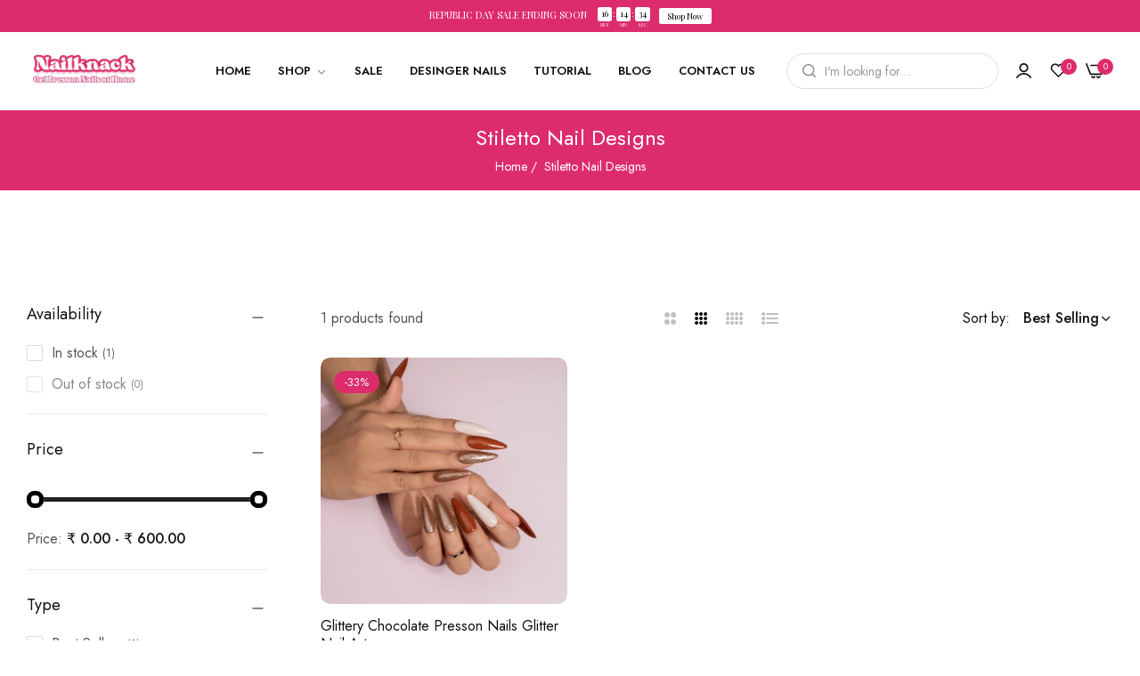

--- FILE ---
content_type: text/css
request_url: https://nailknack.com/cdn/shop/t/7/assets/base.min.css?v=8584017435883274141721910786
body_size: 22604
content:
.content-fixed path,
.disclosure .disclosure__button,
.disclosure .disclosure__list,
.disclosure .disclosure__list li,
.disclosure .disclosure__list li a,
.hover-effect .bls__responsive-image,
.hover-effect svg,
.hover-effect:after,
.hover-effect:before,
.preview-demo-home-page .theme-img img,
.search-modal__form,
.search_cat ul li,
.subchildmenu a,
.submenu a {
    transition: var(--bls-transition);
}
.mapboxgl-popup-close-button::after,
.pagination__list li a.pagination__item-arrow::before {
    font-family: blueskytechco !important;
    speak: never;
    -webkit-font-smoothing: antialiased;
    -moz-osx-font-smoothing: grayscale;
}
header svg {
    max-width: none;
}
.announcement-bar {
    background-color: var(--announcement-bar-bg);
    color: var(--announcement-bar-color);
}
.announcement-bar a {
    color: var(--announcement-bar-link-color);
}
.announcement-bar-content {
    font-size: var(--announcement-bar-font-size);
    font-weight: 500;
    height: 100%;
}
.announcement-bar .announcement-close {
    color: var(--close-btn-color);
    cursor: pointer;
    opacity: 0.5;
}
.announcement-bar .announcement-close:hover,
.announcement-bar .swiper-button-next:hover,
.announcement-bar .swiper-button-prev:hover {
    opacity: 1;
}
.announcement-scroll {
    animation: ticker var(--s-text-time, 20s) infinite linear;
    flex-shrink: 0;
}
#announcement-bar:hover .announcement-scroll {
    animation-play-state: paused;
}
.announcement-scroll .announcement-bar-content {
    margin: 0 var(--s-text-spacing);
}
.countdown-announcementBar {
    margin: 0 1rem;
    color: var(--announcement-bar-countdown-color);
}
.topbar,
.topbar a:not(:hover),
.topbar a:not(:hover) strong {
    color: var(--topbar-color);
    fill: var(--topbar-color);
}
.countdown-announcementBar .countdown-container:not(:last-child)::after {
    content: ":";
    margin: 0 2px 0 0;
    line-height: 1;
}
.announcement-bar .swiper-button-next,
.announcement-bar .swiper-button-prev {
    --swiper-arrow-width: 2.5rem;
    --swiper-arrow-height: 2.5rem;
    background: 0 0 !important;
    border: none;
    font-size: 2rem;
    color: var(--announcement-bar-color);
    min-width: 3rem;
    opacity: 0.5;
    margin: 0;
    z-index: 1;
}
@media only screen and (max-width: 575px) {
    .announcement-bar .swiper-button-prev,
    .announcement-bar .swiper-rtl .swiper-button-next {
        --swiper-pre-position: -1rem;
    }
    .announcement-bar .swiper-button-next,
    .announcement-bar .swiper-rtl .swiper-button-prev {
        --swiper-next-position: -1rem;
    }
    .announcement-bar .announcement-close {
        transform: none;
        top: 0.5rem;
        right: 0.5rem;
    }
}
.active .open-children-toggle:before,
.active ~ .open-children-toggle:before,
.opened .open-children-toggle::before,
.opened ~ .open-children-toggle::before {
    opacity: 0;
    -webkit-transform: translate(-50%, -50%) rotate(90deg);
    transform: translate(-50%, -50%) rotate(90deg);
}
@media only screen and (min-width: 992px) {
    .swiper-announcementBar {
        width: 80%;
        max-width: 700px;
        margin: auto;
        overflow: hidden;
    }
}
.topbar {
    font-size: calc(var(--base-font-size) - 2px);
    background-color: var(--topbar-bg);
    padding: 2px 0;
}
.topbar a:hover,
.topbar a:hover strong,
.topbar-message a:not(:hover),
.topbar-message a:not(:hover) strong {
    color: var(--topbar-hover-color);
}
.topbar a circle {
    stroke: var(--topbar-color);
}
.topbar a:hover circle {
    stroke: var(--topbar-hover-color);
}
.topbar .col-left > :not(:last-child),
.topbar .col-right > :not(:last-child) {
    margin-right: 2.5rem;
}
.topbar .col-center.justify-content-center {
    padding-left: 2.5rem;
    padding-right: 2.5rem;
    text-align: center;
}
.block-search-full .popup-search {
    position: absolute;
    background: #fff;
    left: 50%;
    transform: translateX(-50%);
    -webkit-transform: translateX(-50%);
}
.topbar .message-center {
    justify-content: center;
}
.items-contact {
    white-space: nowrap;
}
.bls__social_svg-icon:hover {
    fill: var(--color-link-hover);
}
.account-details > div,
.brands-active:last-child,
body:not(.template-index) .page-header {
    border-bottom: 1px solid var(--border-color-base);
}
.header_scroll_down #sticky-header {
    position: fixed;
    top: 0;
    left: 0;
    right: 0;
    width: 100%;
    z-index: 9;
    box-shadow: var(--bls-box-shadow);
    animation-name: fadeInsTicky;
    animation-duration: 0.5s;
    animation-fill-mode: inherit;
    background-color: var(--sticky-header-bg);
    transition: background-color 0.5s;
}
.h-transparent.header_scroll_down #sticky-header .block-sticky {
    display: block !important;
}
#search-form .bls__product-hover-img,
.h-transparent.header_scroll_down #sticky-header .none-sticky,
.mapboxgl-ctrl-attrib-inner,
.mapboxgl-ctrl-logo,
.navigation .bls__product-action,
.navigation .bls__product-hover-img,
.navigation .bls__product-label,
.pre-order-off .bls__pre-order-label,
.sale-off .bls__sale-label,
.search_type_popup .search-results-list .bls__product-action,
.search_type_popup .search-results-list .bls__product-label,
.sold-out-off .bls__sold-out-label {
    display: none !important;
}
.header-container {
    position: relative;
    z-index: 5;
}
.topbar.border-bottom {
    --border-color-base: var(--header_border_color);
}
.col-header-left,
.col-header-right {
    -webkit-box-flex: 1;
    -webkit-flex: 1 1 0px;
    -ms-flex: 1 1 0px;
    flex: 1 1 0px;
}
.header-middle {
    padding-top: var(--header-padding);
    padding-bottom: var(--header-padding);
    background-color: var(--header-bg);
}
.header-middle .col-header-right > div {
    margin-left: 2rem;
}
.h_layout4 {
    --input-height: 45px;
}
.h_layout4 .navigation {
    --sub-links-font-weight: 500;
}
@media only screen and (min-width: 1025px) {
    .h_layout4 .col-header-center,
    .topbar .col-t {
        flex: 1;
    }
    .header-container .col-header-right svg {
        vertical-align: -3px;
    }
    .h-transparent:not(.transparent-topbar) .header-transparent,
    .transparent-topbar .header-container {
        position: absolute;
        left: 0;
        right: 0;
    }
    .h_layout2 .middle-bottom,
    .h_layout4 .middle-bottom {
        border-top: 1px solid var(--header_border_color, --border-color-base);
    }
    .h_layout2 .header-middle {
        --header-padding: 5px;
        padding: 0;
    }
    .h_layout2 .middle-bottom {
        padding: var(--header-padding) 0;
    }
    .h_layout2 .middle-top {
        padding: 1.6rem 0;
    }
    .h_layout4 .middle-top {
        padding: 2.5rem 0;
    }
    .h_layout4 .header-middle {
        --header-padding: 0;
        padding: 0;
    }
    .h_layout4 .middle-bottom {
        background-color: var(--color-white);
        padding: var(--header-padding) 0;
    }
    .h_layout4 .col-header-toggle {
        display: none;
    }
    .h_layout4 .header_account .header__icon--account svg {
        width: 23px;
        height: 23px;
    }
    .h_layout4 .bls__header-wishlist .wishlist-icon-bubble svg {
        width: 27px;
        height: 23px;
    }
    .h_layout4 .header_minicart #cart-icon-bubble svg {
        width: 28px;
        height: 23px;
    }
    .h_layout4 .header__icon--account > a,
    .h_layout4 .text-icons a,
    .h_layout4 .text-icons > span {
        color: var(--header-color);
    }
    .h_layout4 .text-icons {
        flex-direction: column;
        line-height: 1;
        vertical-align: middle;
        gap: 2px;
    }
    .h_layout4 .text-icons-top {
        opacity: 0.5;
    }
    .h_layout4 .h-count {
        left: 1.7rem;
        top: -3px;
    }
    .h_layout4 .header-middle .col-header-right > div {
        margin-left: 3rem;
        margin-right: 0;
    }
    .h_layout4 .col-header-right {
        flex: none;
    }
    .h_layout4 .col-header-left {
        flex: 0 0 25%;
        max-width: 24rem;
    }
    .h_layout4 .middle-bottom .col-header-left {
        max-width: 27rem;
    }
    .h_layout4 .title-menu-dropdown::before {
        content: "";
        position: absolute;
        right: 0;
        top: 50%;
        transform: translateY(-50%);
        width: 1px;
        height: 19px;
        background: #e5e8ec;
    }
    .h_layout4 .middle-top div[class|="col-header"]:not(:last-child) {
        margin-right: 3rem;
    }
    .h_layout4 .middle-bottom div[class|="col-header"]:not(:last-child) {
        margin-right: 1.5rem;
    }
    .h_layout4 .bls-header-wishlist > a,
    .h_layout4 .header__icon--account,
    .h_layout4 .header_minicart .bls-minicart-action,
    .h_layout4 .recently-icon {
        display: flex;
        align-items: center;
    }
    .h_layout4 .wishlist-count.h-count {
        top: -5px;
    }
    .h_layout4 .navigation {
        --sub-heading-font-weight: 600;
    }
    .h_layout6 .col-header-left {
        flex: unset;
    }
    .h_layout6 .col-header-center {
        padding-left: 2%;
    }
}
.body-rtl .right-0,
.h_layout2 .middle-top .disclosure .disclosure__list,
.text-right.text-view-all .links-view-all {
    left: 0;
    right: auto;
}
.h_layout2 .middle-top .col-header-left > :not(:last-child) {
    margin-right: 2rem;
}
.h_layout5 .search-modal__form .field .search__input,
.h_layout6 .search-modal__form .field .search__input {
    min-width: 23rem;
    padding: 1rem 2rem 1rem 4.2rem;
    border-radius: 30px;
}
.h_layout5 .search-modal__form .search__button,
.h_layout6 .search-modal__form .search__button {
    left: 0;
    right: auto;
    padding: 0 8px 0 18px;
}
.h_layout5 .search-modal__form .field.field-icon-input::after,
.h_layout6 .search-modal__form .field.field-icon-input::after {
    right: 1rem;
}
.h_layout5 .search__button svg,
.h_layout6 .search__button svg {
    width: 15px;
    height: 15px;
    margin-top: -1px;
}
.h_layout5 .search__button path,
.h_layout6 .search__button path {
    fill: var(--grey-color);
}
.h_layout5,
.h_layout6 {
    --input-height: 40px;
}
@media only screen and (max-width: 413px) {
    .h_layout5 .header_search,
    .h_layout6 .header_search {
        position: absolute;
        left: 0;
        right: 0;
        padding-left: calc(var(--bs-gutter-x) * 0.5);
        padding-right: calc(var(--bs-gutter-x) * 0.5);
        bottom: var(--header-padding);
        margin: 0 !important;
    }
    .h_layout5 .header-middle > div,
    .h_layout6 .header-middle > div {
        padding-bottom: calc(var(--input-height) + var(--header-padding));
    }
}
@media (min-width: 414px) and (max-width: 1024px) {
    .h_layout5 .col-header-center,
    .h_layout5 .col-header-left,
    .h_layout5 .col-header-right,
    .h_layout6 .col-header-center,
    .h_layout6 .col-header-left,
    .h_layout6 .col-header-right {
        width: auto;
    }
    .h_layout5 .col-header-right,
    .h_layout6 .col-header-right {
        flex: 1 !important;
    }
    .h_layout5 .header_search,
    .h_layout6 .header_search {
        flex: 1;
    }
    .h_layout5 .nav-toggle,
    .h_layout6 .nav-toggle {
        margin-right: 1rem;
    }
    .h_layout5 .search-modal__form .field .search__input,
    .h_layout6 .search-modal__form .field .search__input {
        min-width: 0;
        width: 100%;
    }
}
.search-layout-form .popup-search {
    left: 0;
    right: 0;
    transform: none;
    margin-top: 5px;
    z-index: 99;
}
.search-modal__form .field .search__input.input-icon {
    padding-left: 4.5rem;
    padding-right: 11rem;
}
.h_layout5 .search-modal__form .field .search__input,
.h_layout6 .search-modal__form .field .search__input,
.search-modal__form .field .search__input.input-icon {
    -webkit-appearance: none;
    -moz-appearance: none;
    appearance: none;
}
.search-modal__form .field .icon-input {
    position: absolute;
    z-index: 1;
    left: 2rem;
}
.search-modal__form .field.field-icon-input::after {
    right: 11rem;
}
.search-modal__form .search__button.search-button-text {
    background-color: var(--primary-color);
    color: var(--color-white);
    border-radius: 0 var(--btn-border-radius) var(--btn-border-radius) 0;
    padding: 0 1rem;
    min-width: 10rem;
    text-align: center;
}
.search-modal__form .field .search__input.input-icon:focus {
    border-color: var(--primary-color);
}
.h_layout3 .navigation:not(.v-menu) {
    margin-left: calc(var(--spacing-menu) * -1);
}
.bls__header_minicart {
    margin-right: 10px;
}
.text-logo {
    font-size: 3rem;
    font-weight: 500;
}
.page-header .nav-toggle.sticky-toggle svg path {
    fill: var(--header-color);
}
.header-gap {
    gap: 1.5rem;
}
#page-header .bls-minicart-action [class*="bls_tooltip-content"],
#page-header .header__icon--account [class*="bls_tooltip-content"],
#page-header .recently-icon [class*="bls_tooltip-content"],
#page-header .top-search-toggle [class*="bls_tooltip-content"],
#page-header .wishlist-icon-bubble [class*="bls_tooltip-content"] {
    display: none;
}
.header-middle .bls-header-recently-viewed .recently-icon,
.header-middle .bls__header-wishlist .wishlist-icon-bubble,
.header-middle .disclosure .disclosure__button,
.header-middle .header_account .header__icon--account,
.header-middle .header_minicart #cart-icon-bubble,
.header-middle .header_search .top-search-toggle,
.header-middle .text-logo {
    color: var(--header-color);
}
.bls__banner-heading a:hover,
.header-middle .bls-header-recently-viewed .recently-icon:hover,
.header-middle .bls__header-wishlist .wishlist-icon-bubble:hover,
.header-middle .header_account .header__icon--account:hover,
.header-middle .header_minicart #cart-icon-bubble:hover,
.header-middle .header_search .top-search-toggle:hover,
.links-view-all a:hover,
.search_type_canvas .mini_search_header .button-close:hover {
    color: var(--primary-color);
}
.mini_search_header .widget-title {
    --font-h4: 3.2rem;
}
.search_cat ul {
    margin: 0;
    padding: 0;
}
.search_cat ul li {
    list-style: none;
    display: inline-block;
    margin: 0 15px;
    color: var(--grey-color);
    cursor: pointer;
}
.search_cat ul li.active,
.search_cat ul li:hover {
    text-decoration: underline;
    color: var(--color-link);
}
#search-results-empty,
.predictive-search .search-list-item:not(.search-suggest) .h5 {
    margin-top: 3rem;
    text-align: center;
    font-size: 2.4rem;
    color: var(--grey-color);
}
.bls__canvas .predictive-search .search-list-item:not(.search-suggest) .h5 {
    text-align: left;
    margin-bottom: 0;
}
.search_type_canvas #search-results-empty {
    font-size: var(--base-font-size);
}
#search-results-empty span,
.predictive-search .search-list-item:not(.search-suggest) .h5 span {
    color: var(--color-link);
}
.search-modal__form {
    --input-border-radius: var(--btn-border-radius);
}
.search-modal__form .field {
    flex: 1;
    display: flex;
    align-items: center;
    position: relative;
    width: 100%;
    margin: 0;
}
.search_type_canvas #search_mini_form .field:focus,
.search_type_canvas #search_mini_form .field:hover {
    outline: 0;
    border-color: var(--heading-color) !important;
}
.search-modal__form .field::after {
    content: "";
    width: 20px;
    height: 20px;
    border-radius: 50%;
    line-height: 1;
    background: url("data:image/svg+xml,%3Csvg width='14' height='14' viewBox='0 0 14 14' fill='none' xmlns='http://www.w3.org/2000/svg'%3E%3Cpath d='M7.34395 3.27504C8.29277 3.27504 9.06193 2.5419 9.06193 1.63752C9.06193 0.733143 8.29277 0 7.34395 0C6.39514 0 5.62598 0.733143 5.62598 1.63752C5.62598 2.5419 6.39514 3.27504 7.34395 3.27504Z' fill='%23999999'/%3E%3Cpath d='M7.34415 14.0002C7.91338 14.0002 8.37482 13.5604 8.37482 13.0178C8.37482 12.4752 7.91338 12.0354 7.34415 12.0354C6.77492 12.0354 6.31348 12.4752 6.31348 13.0178C6.31348 13.5604 6.77492 14.0002 7.34415 14.0002Z' fill='%23999999'/%3E%3Cpath d='M3.12246 4.77771C3.97645 4.77771 4.66875 4.11783 4.66875 3.30383C4.66875 2.48983 3.97645 1.82996 3.12246 1.82996C2.26847 1.82996 1.57617 2.48983 1.57617 3.30383C1.57617 4.11783 2.26847 4.77771 3.12246 4.77771Z' fill='%23999999'/%3E%3Cpath d='M11.565 12.1692C12.0394 12.1692 12.424 11.8027 12.424 11.3505C12.424 10.8983 12.0394 10.5317 11.565 10.5317C11.0906 10.5317 10.7061 10.8983 10.7061 11.3505C10.7061 11.8027 11.0906 12.1692 11.565 12.1692Z' fill='%23999999'/%3E%3Cpath d='M1.37405 8.63774C2.13291 8.63774 2.74809 8.05137 2.74809 7.32804C2.74809 6.60471 2.13291 6.01834 1.37405 6.01834C0.615182 6.01834 0 6.60471 0 7.32804C0 8.05137 0.615182 8.63774 1.37405 8.63774Z' fill='%23999999'/%3E%3Cpath d='M13.3137 7.98193C13.693 7.98193 14.0004 7.68886 14.0004 7.32734C14.0004 6.96583 13.693 6.67276 13.3137 6.67276C12.9344 6.67276 12.627 6.96583 12.627 7.32734C12.627 7.68886 12.9344 7.98193 13.3137 7.98193Z' fill='%23999999'/%3E%3Cpath d='M2.27138 10.5413C1.80147 10.9892 1.80147 11.7139 2.27138 12.1618C2.74073 12.6097 3.50216 12.6097 3.97151 12.1618C4.44142 11.7139 4.44142 10.9892 3.97151 10.5413C3.50216 10.0928 2.74128 10.0886 2.27138 10.5413Z' fill='%23999999'/%3E%3Cpath d='M11.5649 3.79465C11.8493 3.79465 12.0799 3.57485 12.0799 3.30371C12.0799 3.03257 11.8493 2.81277 11.5649 2.81277C11.2804 2.81277 11.0498 3.03257 11.0498 3.30371C11.0498 3.57485 11.2804 3.79465 11.5649 3.79465Z' fill='%23999999'/%3E%3C/svg%3E")
        center center no-repeat #fff;
    animation: 0.5s linear infinite bls-spin;
    display: inline-block;
    position: absolute;
    opacity: 0;
    right: 50px;
    top: 50%;
    margin-top: -10px;
    pointer-events: none;
}
.btn-loading .loader-icon,
.pagination .loading .loader-icon,
.search-modal__form.loading .field::after,
.swiper-slide-thumb-active .testimonial-thumb-img {
    opacity: 1;
}
.search-modal__form .field .search__input {
    flex: 1;
    position: relative;
    padding: 1rem 5rem 1rem 2rem;
    min-width: 0;
}
.search-modal__form .field .search__input::-webkit-search-cancel-button {
    display: none;
}
.search_type_canvas #search_mini_form .field .search__input {
    --input-height: 50px;
    border-radius: 5px;
}
.search-modal__form .search__button {
    --btn-primary-color-hover: var(--color-link);
    position: absolute;
    top: 0;
    bottom: 0;
    right: 0;
    padding: 0 2rem;
    background: 0 0;
    border: none;
    display: flex;
    justify-content: center;
    align-items: center;
}
#search_mini_form select {
    -webkit-appearance: none;
    -moz-appearance: none;
    -ms-appearance: none;
    appearance: none;
    outline: 0;
    box-shadow: none;
    border: 0;
    cursor: pointer;
    padding: 5px 2rem;
}
.search_type_canvas #search_mini_form select {
    border: 1px solid var(--input-border-color);
    max-width: 100%;
    width: 100%;
    margin-bottom: 1.5rem;
}
.quick-search-list li {
    margin-right: 0.5rem;
    text-transform: capitalize;
}
.links-view-all a,
.quick-search-title {
    color: var(--grey-color);
}
.quick-search-list li:not(:last-child) a::after {
    content: ",";
    transform: translateX(-4px);
    -webkit-transform: translateX(-4px);
    display: inline-block;
}
.predictive-search--header .predictive-search__loading-state {
    display: none;
    text-align: center;
}
.bls-login-popup[aria-hidden="false"],
.bls__tab-header > div[aria-hidden="false"],
.customer-forgot#recover:target,
.list-social__link,
.predictive-search--header.loading .predictive-search__loading-state {
    display: block;
}
.predictive-search--header .predictive-search__loading-state .loading-search {
    display: inline-block;
    width: 3.6rem;
    height: 3.6rem;
    border: 3px solid rgba(0, 0, 0, 0.3);
    border-radius: 50%;
    border-top-color: #000;
    animation: 1s ease-in-out infinite spin;
    -webkit-animation: 1s ease-in-out infinite spin;
}
.search_type_popup .predictive-search__results-list {
    display: grid;
    grid-template-columns: repeat(5, 1fr);
    grid-gap: var(--bs-gutter-x);
}
#brandsWrap.active-all .brands-group,
.search_type_canvas .predictive-search__list-item {
    display: flex;
}
.search_type_canvas .predictive-search__list-item .product-item-photo {
    width: 90px;
    margin-right: 2rem;
}
.search_type_canvas .predictive-search__list-item .product-item-details {
    flex: 1;
}
#search-results,
.load-carrer,
.pagination-load-more .collections-load-more,
.testimonial-thumb {
    margin-top: 3rem;
}
.bls__newsletter-form .success,
.search-suggest #search-results {
    margin-top: 2rem;
}
.search__type-popup {
    padding: 6rem 0;
    z-index: 500;
    max-height: calc(100vh - 55px);
    overflow: hidden;
    overflow-y: auto;
}
.pagination-load-more,
.pagination-wrapper,
.password-content,
.search-list-item .viewAll {
    text-align: center;
}
.navigation .submenu .label:before,
.predictive-search--header.results .search-suggest.search-list-item,
.predictive-search--header:not(.results) .search-list-item {
    display: none;
}
.predictive-search--header .search-suggest.search-list-item,
.search_type_canvas .bls__canvas {
    display: flex;
    flex-direction: column;
}
.search-suggest > .h5 {
    margin-bottom: 0;
    font-size: 2rem;
}
.search_type_popup .search-results-list {
    --search_result-item: 6;
    --search_result-item-gap: 2rem;
    display: grid;
    grid-template-columns: repeat(var(--search_result-item), 1fr);
    grid-gap: 0 var(--search_result-item-gap);
}
@media (min-width: 1200px) and (max-width: 1439px) {
    .search_type_popup .search-results-list {
        --search_result-item: 5;
    }
}
@media only screen and (max-width: 1199px) and (min-width: 768px) {
    .search_type_popup .search-results-list {
        --search_result-item: 4;
    }
}
@media only screen and (max-width: 767px) and (min-width: 576px) {
    .search_type_popup .search-results-list {
        grid-template-columns: repeat(auto-fit, minmax(200px, 1fr));
    }
}
.search_type_canvas .mini_search_header {
    padding: 1.4rem 3rem;
    border-bottom: 1px solid var(--border-color-base);
    position: relative;
}
.search_type_canvas .mini_search_header .widget-title {
    --font-h4: 1.8rem;
    margin: 0;
    font-size: clamp(1.5rem, 2.5vw, var(--font-h4));
    text-align: left;
}
.search_type_canvas .mini_search_header .button-close {
    top: 50%;
    transform: translateY(-50%);
    -webkit-transform: translateY(-50%);
    line-height: 1;
    right: 30px;
    color: var(--grey-color);
}
.search_type_canvas .predictive-search--header .search-suggest.search-list-item {
    border-top: 1px solid var(--border-color-base);
}
.search_type_canvas .quick-search {
    font-size: calc(var(--base-font-size) - 2px);
    flex-wrap: wrap;
}
.search_type_canvas .quick-search-list li {
    text-decoration: none;
    color: var(--grey-color);
}
.search-results-list .list-view-item:not(:last-child) {
    border-bottom: 1px dashed var(--border-color-base);
}
.search-results-list .list-view-item:last-child,
.tiktok-column .tiktok-embed {
    margin: 0;
}
.search_type_canvas .search-modal__content {
    height: 100%;
    padding: 0 3rem 4rem;
    display: flex;
    flex-direction: column;
}
.bls__canvas #search_mini_form {
    padding-top: 3rem;
}
.bls__canvas #predictive-search {
    height: 100%;
    overflow: unset;
}
.bls__canvas .search-list-item {
    display: flex;
    flex-direction: column;
    height: 100%;
}
.bls__canvas .predictive-search {
    height: 100%;
}
.bls__canvas .predictive-search #search-results {
    flex: 1;
    position: relative;
}
.bls__canvas #search-results-list {
    position: absolute;
    top: 0;
    left: 0;
    right: 0;
    bottom: 0;
    overflow-y: overlay;
    overflow-x: hidden;
    height: 85%;
}
.header_minicart .bls-minicart-wrapper {
    width: 45rem;
    height: 100%;
}
.header_minicart.active .bls-minicart-action:after {
    opacity: 1;
    pointer-events: initial;
}
.h-count {
    width: 1.8rem;
    height: 1.8rem;
    line-height: 1;
    display: inline-flex;
    align-items: center;
    justify-content: center;
    border-radius: 50%;
    font-size: 10px;
    font-weight: var(--heading-font-weight);
    position: absolute;
    top: -2px;
    left: 1.3rem;
    background-color: var(--primary-color);
    color: var(--color-white);
}
.custom-content-carrer,
.local-video,
.navigation a,
.toogle-menu,
li.advanced .advanced-content > * {
    position: relative;
}
.disclosure .disclosure__button {
    color: var(--topbar-color);
    cursor: pointer;
    white-space: nowrap;
}
.topbar .disclosure .disclosure__button:hover {
    color: var(--topbar-hover-color);
}
.banner-sale-code__title,
.disclosure .disclosure__button i {
    font-size: 1.2rem;
}
.disclosure .disclosure__list {
    background-color: var(--color-white);
    box-shadow: var(--bls-box-shadow);
    z-index: 2;
    top: calc(100% + 7px);
    min-width: 15rem;
    display: block;
    white-space: nowrap;
    border-radius: 0 0 5px 5px;
    max-height: 70vh;
    overflow: auto;
}
.disclosure .disclosure__list li:hover {
    transform: translateX(5px);
}
.disclosure .disclosure__list li a {
    color: var(--base-color);
}
.disclosure .disclosure__list li a:hover,
.header-middle .custom-menu .disclosure .disclosure__button,
.responsive-table,
label.form-label {
    color: var(--color-link);
}
.disclosure .disclosure__list li:not(:last-child) {
    margin-bottom: 5px;
}
.disclosure .disclosure__button ~ .disclosure__list.hidden {
    transform: translateY(10px);
    -webkit-transform: translateY(10px);
    opacity: 0;
    visibility: hidden;
    transition: 100ms cubic-bezier(0.43, 0.27, 0.36, 0.83);
    pointer-events: none;
}
.disclosure .disclosure__button.opend ~ .disclosure__list {
    transform: translateY(0);
    -webkit-transform: translateY(0);
    opacity: 1;
    visibility: visible;
    pointer-events: auto;
    top: calc(100% + 3px);
}
.navigation {
    color: var(--navigation-color);
    --navigation-box-shadow: var(--bls-box-shadow);
    --dropdown-width: 25rem;
    --submenu-padding: 3.5rem 4rem 2.5rem;
    --spacing-menu: 1.5rem;
    --sub-heading-font-weight: var(--navigation-font-weight);
    --sub-links-font-weight: var(--base-font-weight);
}
@media only screen and (max-width: 1199px) {
    .navigation {
        --spacing-menu: 1rem;
    }
}
.nav-toggle {
    cursor: pointer;
}
.navigation a {
    display: block;
}
.navigation .level0 > a {
    font-family: var(--navigation-font-family);
    white-space: nowrap;
    padding: 1rem var(--spacing-menu);
    position: relative;
    font-weight: var(--navigation-font-weight);
    letter-spacing: var(--navigation-letter-spacing);
    font-size: var(--navigation-font-size);
    color: var(--menu-color);
    cursor: pointer;
}
.submenu .bls-menu-item > a,
.submenu .bls__menu_banner-heading,
.submenu .bls__menu_level1-heading {
    color: var(--heading-color);
    font-weight: var(--sub-heading-font-weight);
}
.subchildmenu a,
.submenu a {
    color: var(--submenu-color);
    font-weight: var(--sub-links-font-weight);
}
.subchildmenu .subchildmenu-title a,
.submenu .subchildmenu-title a {
    color: var(--heading-color);
    font-weight: var(--heading-font-weight);
}
a.not-links:hover {
    cursor: default !important;
}
.subchildmenu a:hover,
.submenu a:hover {
    color: var(--submenu-hover-color);
}
.bls-banner-inner,
.bls-menu-blogs .blogs-grid {
    margin-top: 2.5rem;
}
.navigation .collection-item a {
    color: inherit;
}
.navigation .level0 > a > .label {
    right: -3px;
    bottom: 75%;
    border-radius: 2px;
    line-height: 1;
    padding: 3px 6px;
}
.navigation .label:before {
    border: 3px solid transparent;
    content: "";
    height: 0;
    position: absolute;
    width: 0;
    top: 100%;
    left: 30%;
    transform: translateX(-50%);
    -webkit-transform: translateX(-50%);
    transform-origin: 0;
    border-top-color: inherit;
}
.navigation .submenu .label {
    transform: translateY(-50%);
    top: 50%;
    margin: 0 8px;
}
.navigation .label {
    color: var(--color-white);
    background: var(--navigation-bg-label);
    border-color: var(--navigation-bg-label);
    font-size: 9px;
    line-height: 1.4;
    padding: 4px 10px;
    text-transform: uppercase;
    font-weight: 600;
    white-space: nowrap;
    position: absolute;
    border-radius: var(--btn-border-radius);
}
.subchildmenu,
.vertical-menu .submenu {
    left: 100%;
}
@media only screen and (min-width: 1025px) {
    .template-index .h-transparent:not(.header_scroll_down) .h_layout4 .middle-bottom,
    .template-index .h-transparent:not(.header_scroll_down) .h_layout4 .title-menu-dropdown,
    .template-index .h-transparent:not(.header_scroll_down) .header-middle,
    .template-index .transparent-topbar:not(.header_scroll_down) .topbar {
        background-color: transparent;
    }
    .h-transparent:not(.header_scroll_down) .bls-header-recently-viewed .recently-icon,
    .h-transparent:not(.header_scroll_down) .bls__header-wishlist .wishlist-icon-bubble,
    .h-transparent:not(.header_scroll_down) .h_layout4 .bottom-recently-viewed a,
    .h-transparent:not(.header_scroll_down) .h_layout4 .header__icon--account > a,
    .h-transparent:not(.header_scroll_down) .h_layout4 .text-icons a,
    .h-transparent:not(.header_scroll_down) .h_layout4 .text-icons > span,
    .h-transparent:not(.header_scroll_down) .h_layout4 .title-menu-dropdown,
    .h-transparent:not(.header_scroll_down) .header-middle .disclosure .disclosure__button,
    .h-transparent:not(.header_scroll_down) .header_account .header__icon--account,
    .h-transparent:not(.header_scroll_down) .header_minicart #cart-icon-bubble,
    .h-transparent:not(.header_scroll_down) .header_search .top-search-toggle,
    .h-transparent:not(.header_scroll_down) .navigation .horizontal-list .level0 > a,
    .h-transparent:not(.header_scroll_down) .text-logo,
    .transparent-topbar:not(.header_scroll_down) .topbar,
    .transparent-topbar:not(.header_scroll_down) .topbar .disclosure .disclosure__button,
    .transparent-topbar:not(.header_scroll_down) .topbar .disclosure .disclosure__button:hover,
    .transparent-topbar:not(.header_scroll_down) .topbar a,
    .transparent-topbar:not(.header_scroll_down) .topbar a strong {
        color: var(--header-transparent-color);
    }
    .h-transparent:not(.header_scroll_down) .navigation .horizontal-list .level0 > a > span::after {
        background-color: var(--header-transparent-color);
    }
    .h-transparent:not(.header_scroll_down) .input-icon,
    .h-transparent:not(.header_scroll_down) .middle-bottom,
    .h-transparent:not(.header_scroll_down) .topbar {
        border-color: rgba(255, 255, 255, 0.1);
    }
    .h-transparent:not(.header_scroll_down) .h_layout4 .title-menu-dropdown::before {
        background: rgba(255, 255, 255, 0.1);
    }
    .transparent-topbar:not(.header_scroll_down) .topbar .disclosure .disclosure__list li a:not(:hover) {
        color: var(--base-color);
    }
    .localization-form {
        margin-right: -7px;
    }
    .advanced-content .sub,
    .close-menu-mobile,
    .menu-mobile-title,
    .nav-toggle,
    .navigation .bls__customer-accounts,
    .navigation .open-children-toggle,
    .submenu-mobile-title {
        display: none;
    }
    .horizontal-list > .level0 {
        display: inline-block;
    }
    .navigation .horizontal-list .level0 > a::before {
        content: "";
        position: absolute;
        right: 0;
        left: 0;
        height: 30px;
        bottom: calc(-1 * var(--header-padding));
        z-index: 1;
    }
    .default_dropdown .submenu li > a span,
    .navigation .horizontal-list .level0 > a {
        transition: var(--bls-transition);
    }
    .navigation .horizontal-list .level0:hover > a,
    .verticalmenu-list .level0:hover > a {
        color: var(--primary-color);
    }
    .horizontal-list .level0.bls__menu-parent > a::after {
        content: "\e946";
        font-family: blueskytechco !important;
        line-height: 1;
        font-size: 1.4rem;
        opacity: 0.5;
        margin-left: 1px;
        vertical-align: middle;
        display: inline-block;
        font-weight: 400;
    }
    .verticalmenu-list .level0.bls__menu-parent > a::after {
        content: "\e948";
        font-family: blueskytechco !important;
        margin-left: 5px;
        float: right;
    }
    .default_dropdown .subLinks,
    .navigation .submenu {
        background-color: var(--submenu-bg);
        box-shadow: var(--navigation-box-shadow);
        border-radius: 0 0 5px 5px;
        padding: 2rem 0;
    }
    .default_dropdown .subLinks,
    .default_dropdown .submenu {
        min-width: var(--dropdown-width);
    }
    .default_dropdown .submenu a,
    .menu-item > a {
        display: block;
        padding: 0.5rem 0;
        white-space: normal;
    }
    .default_dropdown .submenu a {
        padding-left: 3rem;
    }
    .multicolumn_dropdown .submenu {
        background-image: var(--submenu-background-image);
        background-repeat: var(--submenu-background-repeat);
        background-position: var(--submenu-background-position);
        background-size: var(--submenu-background-size);
    }
    .menu-width-custom .submenu {
        width: var(--submenu-custom-width);
    }
    .menu-width-full-width .submenu {
        width: 100%;
        left: 0;
        right: 0;
    }
    .bls__menu-parent:not(.default_dropdown) .submenu.submenu-space-banner {
        overflow-y: visible;
    }
    .bls__menu-parent:not(.default_dropdown) .submenu .type_banner {
        position: relative;
        display: flex;
    }
    .bls__menu-parent:not(.default_dropdown) .submenu.submenu-space-banner .type_banner {
        margin-top: var(--space-banner);
        margin-bottom: -2.5rem !important;
    }
    .bls__menu-parent:not(.default_dropdown) .submenu .type_banner .desktop-text-center {
        text-align: center;
    }
    .bls__menu-parent:not(.default_dropdown) .submenu.submenu-space-banner .bls-banner-inner {
        margin-top: 2.4rem;
    }
    .bls__menu-parent:not(.default_dropdown) .submenu .type_banner.flex-column-reverse .bls-banner-inner {
        margin: 0 0 1.5rem;
        border-radius: 5px;
    }
    .bls__menu-parent:not(.default_dropdown) .submenu .type_banner.box-shadow-menu-item {
        padding: 1.5rem;
        box-shadow: var(--bls-box-shadow);
        border-radius: 5px;
        background-color: var(--color-white);
        margin-bottom: 3rem;
    }
    .default_dropdown .submenu li > a:hover span,
    .submenu .menu-item > a:not(.toggle-submenu-mb):hover {
        padding-left: 10px;
    }
    .multicolumn_dropdown .bls-menu-item {
        margin-bottom: 2rem;
    }
    .advanced-main {
        min-width: 22rem;
    }
    .advanced-main a {
        position: relative;
        font-weight: 500;
        color: var(--heading-color);
    }
    .advanced-main a:before {
        border-bottom: 1px solid var(--primary-color);
        bottom: -1px;
        content: "";
        height: 1px;
        left: 0;
        position: absolute;
        transition: width 0.3s ease-in-out;
        width: 0;
    }
    .advanced-main a.active::before,
    .advanced-main a:hover::before {
        width: 100%;
    }
    .advanced-main a:not(:last-child) {
        border-bottom: 1px solid var(--border-color-base);
    }
    .advanced-content {
        overflow: hidden;
        padding-left: 5rem;
    }
    .advanced-content .sub.active {
        display: block;
    }
    .advanced-content .sub:not(.active) {
        display: block;
        height: 0;
        overflow-y: hidden;
        min-height: 0;
    }
    .advanced-content .subchildmenu,
    .verticalmenu-list .level0 {
        padding: 0 3rem;
    }
    .horizontal-list > .level0 > .submenu:before {
        content: "";
        display: block;
        position: absolute;
        width: 100%;
        left: 0;
        z-index: 1;
        height: 15px;
        top: -15px;
    }
    .horizontal-list > .level0 > .submenu {
        margin-top: var(--header-padding);
    }
    .bls__menu-parent .submenu,
    .default_dropdown li > .subLinks,
    .verticalmenu-html,
    .verticalmenu-html .verticalmenu-list,
    .verticalmenu-list .parent .submenu {
        opacity: 0;
        visibility: hidden;
        z-index: 3;
        pointer-events: none;
        transition: opacity 0.35s, visibility 0.35s, transform 0.35s, -webkit-transform 0.35s;
    }
    .bls__menu-parent:not(.default_dropdown) .submenu {
        padding: var(--submenu-padding);
        max-width: 100vw;
        overflow-y: auto;
        max-height: 90vh;
    }
    .bls__menu-parent:hover .submenu,
    .default_dropdown li:hover > .subLinks,
    .vertical-menu.open .verticalmenu-html,
    .vertical-menu.open .verticalmenu-list,
    .verticalmenu-list .parent:hover .submenu {
        opacity: 1;
        visibility: visible;
        pointer-events: unset;
        transform: none !important;
        -webkit-transform: none !important;
    }
    .down_to_up .bls__menu-parent .submenu,
    .down_to_up .default_dropdown li > .subLinks,
    .vertical-menu .verticalmenu-list.down_to_up,
    .verticalmenu-list.down_to_up .parent .submenu {
        transform: translateY(-15px);
        -webkit-transform: translateY(-15px);
    }
    .up_to_down .bls__menu-parent .submenu,
    .up_to_down .default_dropdown li > .subLinks,
    .vertical-menu .verticalmenu-list.up_to_down,
    .verticalmenu-list.up_to_down .parent .submenu {
        transform: translateY(15px);
        -webkit-transform: translateY(15px);
    }
    .bls_vertical_menu {
        position: relative;
        z-index: 1;
    }
    .vertical-menu {
        --vertical-title-font-size: 1.4rem;
        --vertical-title-font-weight: 600;
        --vertical-title-text-transform: capitalize;
        --vertical-title-padding: 1.75rem 3rem 1.75rem 0;
        --vertical-color: var(--heading-color);
        --vertical-font-size: var(--base-font-size);
        --vertical-border-color: #e5e8ec;
        --vertical-font-weight: 500;
        --vertical-box-shadow: none;
        --vertical-box-padding: 2rem 3rem;
        --vertical-box-bg: var(--color-white);
        --vertical-submenu-padding: 3rem;
        --vertical-submenu-color: var(--base-color);
        --vertical-submenu-bg: var(--color-white);
    }
    .title-menu-dropdown {
        background-color: var(--vertical-title-bg);
        color: var(--vertical-title-color);
        font-size: var(--vertical-title-font-size);
        font-weight: var(--vertical-title-font-weight);
        text-transform: var(--vertical-title-text-transform);
        padding: var(--vertical-title-padding);
        cursor: pointer;
        margin: 0;
        position: relative;
        border-radius: 5px 5px 0 0;
    }
    .title-menu-dropdown span {
        flex: 1;
    }
    .verticalmenu-list {
        background-color: var(--vertical-box-bg);
        border-radius: 0 0 5px 5px;
        min-width: 27rem;
        position: relative;
    }
    .verticalmenu-list .level0:not(.default_dropdown) {
        position: static;
    }
    .verticalmenu-list .level0:not(.default_dropdown) .submenu {
        min-height: 100%;
        max-width: calc(100vw - 270px);
    }
    .verticalmenu-list .level0:not(:first-child) > a {
        border-top: 1px solid var(--vertical-border-color);
    }
    .verticalmenu-list .level0 > a {
        color: var(--vertical-color);
        font-size: var(--vertical-font-size);
        font-weight: var(--vertical-font-weight);
        padding: 1rem 0;
    }
    .verticalmenu-list .level0.expand-menu-link > a {
        font-weight: 600;
    }
    .navigation .verticalmenu-list .submenu,
    .verticalmenu-list .default_dropdown .subLinks {
        background-color: var(--vertical-submenu-bg);
        border-radius: 0 5px 5px;
    }
    .verticalmenu-list li:not(.default_dropdown) .submenu {
        padding: var(--vertical-submenu-padding);
    }
    .dlg-box .bls__menu-parent:not(.default_dropdown) .submenu {
        overflow-y: initial;
        max-height: 100%;
    }
    .body-rtl .default_dropdown .submenu li > a:hover span:not(.label),
    .body-rtl .submenu .menu-item > a:not(.toggle-submenu-mb):hover {
        padding-right: 10px;
        padding-left: 0;
    }
}
.verticalmenu-list .level0.expand-menu-link > a::before {
    content: "";
    width: 2rem;
    height: 2rem;
    display: inline-flex;
    margin-right: 1rem;
    vertical-align: -3px;
    background-image: url('data:image/svg+xml,<svg class="mr-10" width="20" height="20" viewBox="0 0 20 20" fill="none" xmlns="http://www.w3.org/2000/svg"> <path d="M10.0013 18.3334C14.5846 18.3334 18.3346 14.5834 18.3346 10.0001C18.3346 5.41675 14.5846 1.66675 10.0013 1.66675C5.41797 1.66675 1.66797 5.41675 1.66797 10.0001C1.66797 14.5834 5.41797 18.3334 10.0013 18.3334Z" stroke="%23111111" stroke-width="1.3" stroke-linecap="round" stroke-linejoin="round"/> <path d="M13.3301 9.99992H13.3375" stroke="%23111111" stroke-width="1.8" stroke-linecap="round" stroke-linejoin="round"/> <path d="M9.99803 9.99992H10.0055" stroke="%23111111" stroke-width="1.8" stroke-linecap="round" stroke-linejoin="round"/> <path d="M6.66209 9.99992H6.66957" stroke="%23111111" stroke-width="1.8" stroke-linecap="round" stroke-linejoin="round"/> </svg>');
}
.verticalmenu-list .level0.expand-menu-link > a::after {
    content: "\e9d4";
    font-family: var(--font-icon);
    font-size: 1.4rem;
    color: #555;
    float: right;
    transition: var(--bls-transition);
}
.verticalmenu-list .level0.expand-menu-link.expanding > a::after {
    content: "\e9b7";
}
.verticalmenu-list .level0.expand-menu-link > a {
    padding-right: 0;
}
@media only screen and (max-width: 1024px) {
    #shopify-section-vertical-menu,
    .advanced .advanced-main,
    .bls-header-recently-viewed,
    .bls__header-wishlist,
    .h_layout2 .middle-top .disclosure,
    .header_account,
    .nav-verticalmenu .title-menu-dropdown,
    .navigation .open-children-toggle::after,
    .navigation i.ad,
    .type-memu-product {
        display: none;
    }
    .h_layout4 .middle-top .d-flex {
        flex-wrap: wrap;
    }
    .h_layout4 .col-header-center {
        flex: none;
        order: 3;
        width: 100%;
        margin-top: 11px;
    }
    .h_layout1 .header-middle .col-header-left,
    .h_layout4 .col-header-left:not(.col-header-toggle),
    .h_layout5 .header-middle .col-header-left,
    .h_layout6 .header-middle .col-header-left {
        justify-content: center !important;
    }
    .header__logo img {
        margin: auto;
        display: block;
    }
    .mobile-menu-content .row,
    .search-layout-form .search-modal.search-full {
        margin: 0;
    }
    .h_layout2 .col-header-left,
    .h_layout3 .col-header-left {
        justify-content: start;
    }
    .h_layout5 .col-header-center,
    .h_layout5 .col-header-center .nav-toggle,
    .h_layout6 .col-header-center,
    .h_layout6 .col-header-center .nav-toggle {
        display: inline-flex;
        align-items: center;
    }
    .h_layout1 .col-header-center,
    .h_layout5 .col-header-center,
    .h_layout6 .col-header-center {
        order: -1;
    }
    .search__type-popup {
        padding: 3rem 0;
    }
    .col-header-center,
    .col-header-left,
    .col-header-right {
        flex: 1;
    }
    .topbar .topbar__section-inner,
    .topbar__section-inner > div {
        justify-content: center;
    }
    .bls__canvas .search-modal__content {
        padding: 0 2rem;
    }
    .bls__canvas #search_mini_form {
        padding-top: 2rem;
    }
    .navigation .level0 > a > .label {
        right: unset;
        bottom: unset;
        left: 38px;
        top: 50%;
        transform: translateY(-50%);
    }
    .navigation .label:before {
        top: 40%;
        left: -6px;
        transform: translateY(-50%);
        -webkit-transform: translateY(-50%);
        border-top-color: unset;
        border-right-color: inherit;
    }
    .subchildmenu .subchildmenu-title a,
    .submenu .subchildmenu-title a {
        --heading-font-weight: 500;
    }
    .navigation:not(.v-menu) .level0 > a {
        --menu-color: var(--heading-color);
    }
    .submenu a {
        --submenu-color: #111111;
    }
    .subchildmenu a {
        --submenu-color: #555555;
    }
    .submenu .bls__menu_banner-heading {
        --sub-heading-font-weight: var(--sub-links-font-weight);
    }
    .navigation .container-fluid {
        padding: 0;
    }
    .nav-verticalmenu #shopify-section-vertical-menu,
    .opened.subchildmenu,
    .opened.submenu {
        display: block;
    }
    .navigation .mobile-menu-content {
        height: 100%;
        overflow-y: auto;
        overflow-x: hidden;
        display: flex;
        flex-wrap: nowrap;
        flex-direction: column;
    }
    .navigation .bls__menu-parent > a {
        text-transform: capitalize;
    }
    .navigation .mobile-menu-content::-webkit-scrollbar {
        width: 4px;
    }
    .navigation .mobile-menu-content::-webkit-scrollbar-thumb {
        background-color: #c8c8c8;
        border-radius: 10px;
    }
    .nav-open .navigation .mobile-menu-content {
        animation: var(--animation-fading);
    }
    .close-menu-mobile {
        font-size: 0;
        position: absolute;
        z-index: 2;
        top: 14px;
        right: 48px;
        transform: translateX(100%);
        -webkit-transform: translateX(100%);
        opacity: 0;
        visibility: hidden;
    }
    .close-menu-mobile a {
        color: var(--color-white);
        display: inline-flex;
        justify-content: center;
        align-items: center;
    }
    .close-menu-mobile a:hover {
        color: var(--primary-color);
    }
    .close-menu-mobile i {
        font-size: 2rem;
    }
    .nav-open .nav-sections .close-menu-mobile {
        opacity: 1;
        visibility: visible;
    }
    .nav-toggle:after {
        content: "";
        display: block;
        position: fixed;
        z-index: 4;
        top: 0;
        left: 0;
        right: 0;
        height: 100vh;
        opacity: 0;
        pointer-events: none;
        background-color: var(--overlay-bg);
        transition: var(--bls-transition);
    }
    .nav-open .nav-toggle:after {
        opacity: 1;
        pointer-events: initial;
    }
    .navigation .submenu .label {
        position: static;
        transform: translateY(-1.5px);
        -webkit-transform: translateY(-1.5px);
    }
    .menu-mobile-title,
    .submenu-mobile-title {
        display: flex;
        align-items: center;
        background-color: var(--heading-color);
        padding: 0 6rem 0 1.5rem;
    }
    .submenu-mobile-title {
        padding: 0 3rem;
    }
    .submenu-mobile-title a > i {
        margin-right: 1.5rem;
        color: var(--heading-color);
    }
    .submenu-mobile-title i {
        font-size: 20px;
        color: #999;
    }
    .menu-mobile-title a,
    .submenu-mobile-title a {
        padding: 1.5rem;
        position: relative;
        font-size: 1.2rem;
        font-weight: 600;
        text-transform: uppercase;
        color: #888;
    }
    .menu-mobile-title a.active,
    .menu-mobile-title a.active:not(:only-child),
    .menu-mobile-title > span {
        padding: 1.5rem;
        position: relative;
        font-size: 1.2rem;
        font-weight: 600;
        text-transform: uppercase;
        color: var(--color-white);
    }
    .navigation .subchildmenu-title a,
    .submenu-mobile-title a {
        padding-right: 0 !important;
    }
    .navigation .open-children-toggle:hover::before,
    .navigation .submenu-mobile-title .close-menu:hover,
    .subchildmenu-title a:hover::after {
        color: #111;
    }
    .mobile-menu-content > ul > li,
    .subchildmenu-title a,
    .verticalmenu-list > li {
        position: relative;
    }
    .submenu .bls-menu-item:not(:last-child) .subchildmenu-title,
    li.level0:not(:last-child) {
        border-bottom: 1px solid var(--border-color-base);
    }
    .submenu .bls-menu-item .subchildmenu-title.last-child {
        border: 0;
    }
    .navigation .bls-menu-item.type_collection .collection-img a {
        padding: 0 0 2rem;
    }
    .navigation .bls-menu-item.type_collection:first-child .collection-img a {
        padding-top: 0;
    }
    .navigation .mobile-menu-content .submenu li.submenu-mobile-title a,
    .navigation .mobile-menu-content > ul > li a,
    .navigation .verticalmenu-html > ul > li a {
        padding: 1.5rem 0;
        display: block;
        word-wrap: break-word;
        line-height: 1.5;
        margin: 0;
        font-size: var(--navigation-font-size);
    }
    .navigation .bls-menu-item img {
        width: 100%;
    }
    .navigation .bls-menu-item .collection-item .bls__collection-title a {
        padding-top: 0;
        padding-bottom: 0;
        -webkit-box-orient: vertical;
        display: block;
        display: -webkit-box;
        overflow: hidden !important;
        text-overflow: ellipsis;
        -webkit-line-clamp: 2;
    }
    .navigation .bls-menu-item .collection-item .bls__collection-infor {
        margin: 0 30px 30px;
    }
    .navigation .submenu-mobile-title {
        background-color: var(--light-grey-color);
        border-bottom: 1px solid #ebebeb;
    }
    .submenu-mobile-title a {
        color: #111;
        display: inline-flex !important;
        align-items: center;
        text-transform: capitalize;
        font-weight: 500;
    }
    .navigation .mobile-menu-content > ul > li > a ~ .open-children-toggle,
    .navigation .verticalmenu-html > ul > li > a ~ .open-children-toggle {
        min-height: 5.3rem;
    }
    .horizontal-list .submenu .row,
    .mobile-menu-content .horizontal-list,
    .navigation .advanced-content,
    .navigation .mobile-menu-content .dropdown,
    .submenu > .row,
    .verticalmenu-list {
        padding: 1rem 3rem;
        margin: 0;
        list-style-type: none;
    }
    .navigation .mobile-menu-content .bls-menu-item > a,
    .navigation .mobile-menu-content .bls__menu_level1-heading,
    .navigation .mobile-menu-content .dropdown li a {
        padding: 1rem 0;
        margin-bottom: 0 !important;
    }
    .navigation .mobile-menu-content .submenu .menu-item a {
        padding: 1rem 3rem !important;
    }
    .navigation .mobile-menu-content .subchildmenu li:nth-of-type(2) {
        padding-top: 1rem;
    }
    .navigation li.level-1 .subchildmenu .level-2 > a,
    .navigation li.level-1 .subchildmenu .level-3 > a {
        padding: 1rem 3rem;
    }
    .navigation li.level-1 .subchildmenu a.level-2 ~ .open-children-toggle {
        min-height: 6.5rem;
        right: 1.8rem;
    }
    .navigation .mobile-menu-content .submenu .sub-column a,
    .navigation .mobile-menu-content a.level-1,
    .navigation .mobile-menu-content a.level-2 {
        padding: 0.6rem 1.5rem 0.6rem 2.5rem;
    }
    .navigation .mobile-menu-content a.level-1 {
        padding: 0.6rem 1.5rem;
    }
    .navigation .mobile-menu-content .advanced-content a.level-1 {
        padding: 1rem 0;
    }
    .navigation .mobile-menu-content .submenu .sub-column a {
        padding-right: 0;
    }
    .navigation .submenu-wrapper {
        display: inherit;
    }
    .navigation .mobile-menu-content .submenu .sub-column a ~ .open-children-toggle,
    .navigation .mobile-menu-content a.level-2 ~ .open-children-toggle {
        min-height: 3.6rem;
    }
    .navigation .mobile-menu-content a.level-3 {
        padding: 0.6rem 1.5rem 0.6rem 3.5rem;
    }
    .submenu {
        margin-bottom: 1rem;
    }
    .mobile-menu-content [class*="col-sm-"] {
        width: 100% !important;
        padding: 0;
        position: relative;
    }
    .advanced .advanced-content .subchildmenu li {
        column-count: auto !important;
    }
    .navigation .open-children-toggle {
        bottom: auto;
        right: -15px;
    }
    .navigation .not-links ~ .open-children-toggle {
        left: 0;
    }
    .navigation .not-links ~ .open-children-toggle::before {
        left: 100%;
        margin-left: -2.25rem;
    }
    .navigation .open-children-toggle::before,
    .subchildmenu-title a::after {
        content: "\e948";
        font-family: blueskytechco !important;
        font-size: 18px;
        color: var(--grey-color);
        width: auto;
        height: auto;
        -webkit-transform: translate(-50%, -50%) rotate(0);
        transform: translate(-50%, -50%) rotate(0);
        background-color: transparent;
    }
    .subchildmenu-title a::after {
        position: absolute;
        background-color: transparent;
        top: 50%;
        transform: translateY(-50%);
        right: 0;
    }
    .navigation .active ~ .open-children-toggle:before {
        color: var(--heading-color);
        opacity: 1;
        -webkit-transform: translate(-50%, -50%) rotate(180deg);
        transform: translate(-50%, -50%) rotate(180deg);
    }
    .bls__customer-accounts {
        order: 1;
    }
    .account-url svg {
        vertical-align: -2px;
    }
}
.bls__footer_block-content ul,
.page-title h1 {
    text-transform: capitalize;
}
.submenu .bls__collection-title {
    font-size: var(--base-font-size);
    font-weight: 500;
    padding: 10px 15px;
    border-radius: var(--btn-border-radius);
    background-color: var(--color-white);
    width: 85%;
    max-width: 20rem;
    text-align: center;
    margin: auto;
}
.bls__collection-image .collection-item-link {
    display: block;
    position: relative;
    z-index: 2;
}
.desc-quote-info p:not(:last-child) {
    margin-bottom: 0;
}
.body-rtl .left-0 {
    right: 0;
    left: auto;
}
.body-rtl .left-100 {
    right: 100%;
    left: auto;
}
.body-rtl .right-15 {
    left: 15px;
    right: auto;
}
.body-rtl .left-0.right-0 {
    left: 0;
    right: 0;
}
.body-rtl .right-100 {
    left: 100%;
    right: auto;
}
.body-rtl .icon-chevron-right:before {
    content: "\e947";
}
.footer {
    --footer-middle-padding-top: var(--space_between_section);
    --footer-middle-padding-bottom: 4rem;
    background-color: var(--footer-background-color);
    color: var(--footer-text-color);
    margin-top: var(--space_between_section);
}
.bls-banner-inner.relative.collection-item.design-1.hover-zoom,
.template-index .footer.remove-space-homepage,
body:not(.template-index) .footer.remove-space-innerpage {
    margin-top: 0;
}
.bls__footer_block-title {
    font-size: var(--footer-heading-size);
}
.footer a {
    color: var(--footer-link-color);
}
.footer a:hover {
    color: var(--footer-link-hover-color);
}
.footer h5 {
    color: var(--footer-heading-color);
}
.footer .open-children-toggle:after,
.footer .open-children-toggle:before {
    background-color: var(--footer-link-color);
}
.bls__footer_payment img {
    height: auto;
}
@media (max-width: 1199px) {
    .bls_footer--spacing {
        display: none !important;
    }
}
.glightbox-open body .crisp-client .cc-tlyw,
.hside_opened body .crisp-client .cc-tlyw,
.nav-open body .crisp-client .cc-tlyw {
    z-index: 4;
}
.success ~ .form-action {
    margin-bottom: 1rem;
}
.footer.has-bg .bls__footer-middle {
    padding-top: var(--footer-middle-padding-top);
}
body:not(.template-index, .product-digital-layout-2) .footer.not-bg .bls__footer-middle.show_border_top {
    border-top: 1px solid var(--border-color-base);
    padding-top: var(--footer-middle-padding-top);
}
.bls__footer-middle {
    padding-bottom: var(--footer-middle-padding-bottom);
}
.bls__footer-bottom {
    background-color: var(--footer-bottom-background--color);
    color: var(--footer-bottom-text-color);
}
.bls__section,
.breadcrumbs {
    background-color: var(--section-bg-color);
}
.footer .disclosure__list {
    bottom: 100%;
    left: 0;
    right: auto;
    top: auto !important;
    border-radius: 5px;
}
.footer .disclosure {
    padding-right: 1.5rem;
}
.bls__newsletter-form .bls__form-submit:hover svg path,
.bls__social-link svg path {
    fill: currentColor;
}
.footer .bls__social-link svg circle {
    stroke: var(--footer-text-color);
}
.footer .bls__social-link svg path {
    fill: var(--footer-text-color);
}
.footer .bls__social-link svg:hover circle {
    stroke: var(--footer-link-hover-color);
}
.footer .bls__social-link svg:hover path {
    fill: var(--footer-link-hover-color);
}
.footer .open-children-toggle {
    bottom: auto;
    top: 50%;
    right: -15px;
    transform: translateY(-50%);
    -webkit-transform: translateY(-50%);
}
.bls__newsletter-form .form-action button {
    padding: 0 4.25rem;
    border: none;
    display: flex;
    justify-content: center;
    align-items: center;
}
.bls__newsletter-form.style-light .form-action button {
    background-color: var(--color-white);
    color: var(--heading-color);
}
.bls__newsletter-form.style-light .form-action input[type="email"] {
    --input-bg: transparent;
    --input-color: var(--color-white);
}
.bls__newsletter-form.style-light .form-action input[type="email"]:focus {
    border-color: var(--color-white);
}
.bls__newsletter-form .form-action input[type="email"] {
    margin-right: 1rem;
    padding: 1rem 2rem;
    --input-border-color: var(--border-color-base);
    font-size: calc(var(--base-font-size) - 2px);
    min-width: 0;
}
.bls__newsletter-form .form-action input[type="email"]::placeholder {
    color: var(--footer-text-color);
}
.bls__social-link .list-social__item:first-child a {
    padding-left: 0;
}
.bls_footer--about_us a {
    line-height: 2;
}
.bls_footer--about_us a.store-phone {
    color: var(--primary-color);
    line-height: 1;
}
.bls__section {
    --bls__section-header-margin: clamp(2.5rem, 4.6vw, 4rem);
    padding-top: var(--section-padding-top);
    padding-bottom: var(--section-padding-bottom);
    margin-bottom: calc(var(--space_between_section) - var(--bls-gutter-x, 0px));
}
.bls__section.has-bg {
    margin-bottom: var(--space_between_section);
}
.bls__section.reveal_on_scroll {
    overflow-x: hidden;
}
.bls__section .bls__swiper {
    padding-bottom: var(--bls-gutter-x);
}
.full-width:not(.section-full) {
    --bs-gutter-x: 3rem;
    padding-right: calc(var(--bs-gutter-x) * 0.5);
    padding-left: calc(var(--bs-gutter-x) * 0.5);
}
.bls__section.remove_spacing {
    --space_between_section: 0;
}
.bls__section-header {
    margin-bottom: var(--bls__section-header-margin);
    position: relative;
}
.text-left.text-view-all {
    padding-right: 9rem;
}
.text-right.text-view-all {
    padding-left: 9rem;
}
.links-view-all {
    position: absolute;
    right: 0;
    top: 50%;
    transform: translateY(-50%);
    -webkit-transform: translateY(-50%);
}
.banner-sale-code__label,
.links-view-all a i {
    font-size: 1.8rem;
}
.bls__section-header.reset-margin {
    --bls__section-header-margin: 0;
}
.bls__section-heading {
    font-weight: var(--bls__section-heading-weight, var(--heading-font-weight));
}
#MainContent .shopify-section:last-child .bls__section,
#MainContent .shopify-section:last-child .show_load-more-btn + .bls__load-more .bls__btn-load-more,
.bls__section-des p:not(:last-child),
.bls__section_shipping-content p,
.contact-info-content p:last-child,
.timeline-item:last-child,
body:not(.template-product) #MainContent .shopify-section:last-child .bls__section:not(.bls__product) .swiper-wrapper > * {
    margin-bottom: 0;
}
.bls__section.bls__product_list .row > *,
.bls__section:not(.bls__product) .row > * {
    margin-bottom: var(--bls-gutter-x, var(--bs-gutter-x));
    margin-top: 0;
}
.bls__social_svg-icon {
    width: 15px;
    height: 15px;
}
#MainContent .shopify-section:last-child .bls__product-single .bls__product-item,
#MainContent .shopify-section:last-child .bls__section .bls__swiper {
    padding-bottom: 0;
}
.product-images-style-radius .bls__product-item .bls__product-img > a,
.product-images-style-radius .bls__responsive-image.bls__product-grid {
    border-radius: var(--product-images-style-radius);
    overflow: hidden;
    position: relative;
    display: block;
    will-change: transform;
}
.product-images-style-radius .bls__product-img {
    border-radius: var(--product-images-style-radius);
}
.product-images-style-radius .bls__product-quickview .bls__responsive-image.bls__product-grid {
    border-radius: 0;
}
.product-images-style-radius .bls__template-main-product .bls__product-gallery,
.product-images-style-radius .bls__template-main-product .gallery-img {
    border-radius: 5px;
    overflow: hidden;
    position: relative;
    display: block;
    will-change: transform;
}
.product-images-style-radius .col_nav .product__media-list .gallery-img:before {
    border-radius: 5px;
    will-change: transform;
}
.bls__divider-inner {
    border-top: var(--border-height) solid var(--border-color);
}
.bls__spacing {
    height: var(--height-mobile);
}
.bls__tes-item {
    margin: auto;
}
.bls__tes-rate .star {
    width: 15px;
}
.design_2 .bls__tes-item .bls__tes-rate {
    margin-bottom: 1.5rem;
    margin-top: 0;
}
.design_2 .bls__tes-item .heading-weight {
    --heading-font-weight: 600;
}
.design_2 .bls__tes-item .desc-quote-info p,
.subtext.mb-20 {
    margin-bottom: 2rem;
}
.bls__location-page .mapboxgl-ctrl button:not(.btn-reset):hover svg path,
body .design_2 .bls__tes-rate .star svg {
    fill: inherit;
}
.design_2 .bls__tes-item .bls__quote-info .bls__tes-job {
    font-weight: 500;
}
.design_2 .bls__tes-item .bls__quote-info {
    gap: 4px;
    font-size: 14px;
}
.testimonial-thumb-img {
    opacity: 0.5;
}
.bls__tes-rate .star svg {
    height: 13.5px;
}
.breadcrumbs__link {
    padding: 2px 3px;
}
.page-title,
body:not(.template-index, .template-product) main#MainContent .shopify-section:first-child > :first-of-type:not([class*="page-heading"], .bls__section) {
    padding-top: clamp(var(--page-tile-padding-mobile), 5vw, var(--page-tile-padding-desktop));
}
.bls-sales-banner-page .bls__section-header,
.bls-sales-banner-page h2,
.breadcrumbs .bls__breadcrumb-list {
    color: var(--text-color);
}
.bls__google-map iframe {
    width: 100%;
}
.bls__image-box .bls__section-heading {
    --font-h2: 4rem;
}
.bls__section_shipping-content h3,
recipient-form .checkbox-group {
    margin-bottom: 20px;
  font-size:16px !important
}
.bls__section_shipping-content {
    margin-top: 20px;
}
.bls__product-single .bls__product-label {
    position: static;
    display: inline-block;
}
.page-title {
    padding-bottom: clamp(var(--page-tile-padding-mobile), 5vw, var(--page-tile-padding-desktop));
}
.page-title h1 {
    --heading-font-weight: 400;
    --page-title-size: 4.5rem;
    font-size: var(--page-title-size);
    margin-bottom: 0.7rem;
}
.page-title .description {
    max-width: 600px;
    margin: auto;
}
main#MainContent .page-width {
    padding: 0 !important;
}
.button-close {
    border: none;
    background: 0 0;
    font-size: 22px;
    padding: 0;
    position: absolute;
    right: 25px;
    top: 25px;
    color: var(--grey-color);
}
.button-close:hover {
    background: 0 0;
    color: var(--color-link-hover);
}
.error,
.errors,
.spr-form-message.spr-form-message-error {
    --color-error: #904141;
    --border-color-error: #eabdbd;
    --background-error: #fadfdf;
    padding: 11px 2rem 11px 4.5rem;
    background: var(--background-error);
    border: 1px solid var(--border-color-error);
    color: var(--color-error);
    text-align: left;
    border-radius: 5px;
    margin-bottom: 1rem;
    list-style: none;
    position: relative;
}
.success,
.warning {
    padding: 1.2rem 2rem 1.2rem 4.5rem;
    position: relative;
}
.error > *,
.errors > *,
.spr-form-message.spr-form-message-error > * {
    color: currentColor;
}
.error::before,
.errors::before,
.spr-form-message.spr-form-message-error::before {
    content: "";
    background: url("data:image/svg+xml,%3Csvg width='17' height='18' viewBox='0 0 17 18' fill='none' xmlns='http://www.w3.org/2000/svg'%3E%3Cpath d='M8.4375 17.4375C6.76872 17.4375 5.13742 16.9427 3.74988 16.0155C2.36234 15.0884 1.28088 13.7706 0.64227 12.2289C0.00365592 10.6871 -0.163435 8.99064 0.162128 7.35393C0.487691 5.71721 1.29128 4.2138 2.47129 3.03379C3.6513 1.85378 5.15471 1.05019 6.79143 0.724628C8.42814 0.399065 10.1246 0.566156 11.6664 1.20477C13.2081 1.84338 14.5259 2.92484 15.453 4.31238C16.3802 5.69992 16.875 7.33122 16.875 9C16.875 11.2378 15.9861 13.3839 14.4037 14.9662C12.8214 16.5486 10.6753 17.4375 8.4375 17.4375ZM8.4375 1.6875C6.99123 1.6875 5.57743 2.11637 4.3749 2.91988C3.17236 3.72339 2.2351 4.86545 1.68163 6.20163C1.12817 7.53782 0.983357 9.00812 1.26551 10.4266C1.54767 11.8451 2.24411 13.1481 3.26679 14.1707C4.28946 15.1934 5.59242 15.8898 7.01091 16.172C8.42939 16.4542 9.89969 16.3093 11.2359 15.7559C12.5721 15.2024 13.7141 14.2651 14.5176 13.0626C15.3211 11.8601 15.75 10.4463 15.75 9C15.75 7.06061 14.9796 5.20065 13.6082 3.82929C12.2369 2.45793 10.3769 1.6875 8.4375 1.6875V1.6875Z' fill='%23904141'/%3E%3Cpath d='M4.93805 8.12805C5.42268 8.12805 5.81555 7.73518 5.81555 7.25055C5.81555 6.76592 5.42268 6.37305 4.93805 6.37305C4.45342 6.37305 4.06055 6.76592 4.06055 7.25055C4.06055 7.73518 4.45342 8.12805 4.93805 8.12805Z' fill='%23904141'/%3E%3Cpath d='M11.9361 8.12805C12.4207 8.12805 12.8136 7.73518 12.8136 7.25055C12.8136 6.76592 12.4207 6.37305 11.9361 6.37305C11.4515 6.37305 11.0586 6.76592 11.0586 7.25055C11.0586 7.73518 11.4515 8.12805 11.9361 8.12805Z' fill='%23904141'/%3E%3Cpath d='M11.5317 12.6227C11.4577 12.6231 11.3843 12.6089 11.3157 12.5809C11.2472 12.5529 11.1849 12.5117 11.1323 12.4595C10.4173 11.7458 9.44826 11.3449 8.43795 11.3449C7.42763 11.3449 6.4586 11.7458 5.74357 12.4595C5.69128 12.5123 5.62907 12.5541 5.56052 12.5827C5.49197 12.6112 5.41845 12.6259 5.3442 12.6259C5.26994 12.6259 5.19642 12.6112 5.12787 12.5827C5.05933 12.5541 4.99711 12.5123 4.94482 12.4595C4.84005 12.3541 4.78125 12.2116 4.78125 12.063C4.78125 11.9144 4.84005 11.7718 4.94482 11.6664C5.87255 10.7424 7.12858 10.2236 8.43795 10.2236C9.74731 10.2236 11.0033 10.7424 11.9311 11.6664C12.0358 11.7718 12.0946 11.9144 12.0946 12.063C12.0946 12.2116 12.0358 12.3541 11.9311 12.4595C11.8785 12.5117 11.8162 12.5529 11.7476 12.5809C11.6791 12.6089 11.6057 12.6231 11.5317 12.6227Z' fill='%23904141'/%3E%3C/svg%3E")
        center center no-repeat;
    display: inline-block;
    width: 17px;
    height: 17px;
    position: absolute;
    left: 15px;
    top: 50%;
    transform: translateY(-50%);
    -webkit-transform: translateY(-50%);
}
.icons-not-translate::before {
    top: 15px;
    transform: none;
}
.success:before,
.warning:before {
    display: inline-block;
    position: absolute;
    left: 15px;
    top: 50%;
    content: "";
}
.success {
    --color-success: #008a00;
    --border-color-success: #b2e5ad;
    --background-success: #e3fadf;
    margin-bottom: 2rem;
    color: var(--color-success);
    background-color: var(--background-success);
    border: 1px solid var(--border-color-success);
    border-radius: 5px;
}
.shopify-challenge__container .g-recaptcha,
.shopify-challenge__message,
.subtext,
.warning {
    margin-bottom: 1rem;
}
.success:before {
    background: url("data:image/svg+xml,%3Csvg width='18' height='18' viewBox='0 0 18 18' fill='none' xmlns='http://www.w3.org/2000/svg'%3E%3Cpath d='M6.0332 8.99172L8.00502 10.9717L11.9568 7.01172' stroke='%23008A00' stroke-width='1.3' stroke-linecap='round' stroke-linejoin='round'/%3E%3Cpath d='M7.97336 1.17845C8.5379 0.695724 9.46245 0.695724 10.0352 1.17845L11.3279 2.29118C11.5734 2.50391 12.0315 2.67572 12.3588 2.67572H13.7497C14.617 2.67572 15.3288 3.38754 15.3288 4.25482V5.64572C15.3288 5.96482 15.5006 6.43118 15.7134 6.67663L16.8261 7.96936C17.3088 8.53391 17.3088 9.45845 16.8261 10.0312L15.7134 11.3239C15.5006 11.5694 15.3288 12.0275 15.3288 12.3548V13.7457C15.3288 14.613 14.617 15.3248 13.7497 15.3248H12.3588C12.0397 15.3248 11.5734 15.4966 11.3279 15.7094L10.0352 16.8221C9.47063 17.3048 8.54609 17.3048 7.97336 16.8221L6.68063 15.7094C6.43518 15.4966 5.977 15.3248 5.64972 15.3248H4.23427C3.367 15.3248 2.65518 14.613 2.65518 13.7457V12.3466C2.65518 12.0275 2.48336 11.5694 2.27881 11.3239L1.17427 10.023C0.699723 9.45845 0.699723 8.54209 1.17427 7.97754L2.27881 6.67663C2.48336 6.43118 2.65518 5.973 2.65518 5.65391V4.24663C2.65518 3.37936 3.367 2.66754 4.23427 2.66754H5.64972C5.96881 2.66754 6.43518 2.49572 6.68063 2.283L7.97336 1.17845Z' stroke='%23008A00' stroke-width='1.3' stroke-linecap='round' stroke-linejoin='round'/%3E%3C/svg%3E")
        center center no-repeat;
    width: 17px;
    height: 17px;
    transform: translateY(-50%);
    -webkit-transform: translateY(-50%);
}
.collection--empty,
.warning {
    --color--empty: #907341;
    --background-empty: #faf0df;
    --border-color-empty: #e9d7b8;
}
.warning {
    color: var(--color--empty);
    background-color: var(--background-empty);
    border: 1px solid var(--border-color-empty);
    border-radius: 5px;
}
.bls__canvas,
.bls__canvas-top {
    background: var(--color-white);
    background-color: var(--color-white);
    right: 0;
    box-shadow: 0 0 30px 0 #0000001a;
    z-index: 10;
}
.bls__canvas,
.bls__canvas-top,
.bls__overlay {
    position: fixed;
    top: 0;
    visibility: hidden;
}
.warning:before {
    background: url("data:image/svg+xml,%3Csvg width='18' height='18' viewBox='0 0 18 18' fill='none' xmlns='http://www.w3.org/2000/svg'%3E%3Cpath d='M7.97727 1.19847C8.54999 0.715744 9.47454 0.715744 10.0309 1.19847L11.3236 2.30302C11.5691 2.50756 12.0354 2.67938 12.3627 2.67938H13.7536C14.6209 2.67938 15.3327 3.3912 15.3327 4.25847V5.64938C15.3327 5.97665 15.5045 6.43483 15.7091 6.68029L16.8136 7.97302C17.2964 8.54574 17.2964 9.47029 16.8136 10.0267L15.7091 11.3194C15.5045 11.5648 15.3327 12.023 15.3327 12.3503V13.7412C15.3327 14.6085 14.6209 15.3203 13.7536 15.3203H12.3627C12.0354 15.3203 11.5773 15.4921 11.3318 15.6967L10.0391 16.8012C9.46636 17.2839 8.54181 17.2839 7.98545 16.8012L6.69272 15.6967C6.44727 15.4921 5.9809 15.3203 5.66181 15.3203H4.22999C3.36272 15.3203 2.6509 14.6085 2.6509 13.7412V12.3421C2.6509 12.023 2.48727 11.5567 2.28272 11.3194L1.17817 10.0185C0.703629 9.45393 0.703629 8.53756 1.17817 7.97302L2.28272 6.67211C2.48727 6.42665 2.6509 5.96847 2.6509 5.64938V4.26665C2.6509 3.39938 3.36272 2.68756 4.22999 2.68756H5.64545C5.97272 2.68756 6.4309 2.51574 6.67636 2.3112L7.97727 1.19847Z' stroke='%23907341' stroke-width='1.5' stroke-linecap='round' stroke-linejoin='round'%3E%3C/path%3E%3Cpath d='M9 5.8457V9.79752' stroke='%23907341' stroke-width='1.5' stroke-linecap='round' stroke-linejoin='round'%3E%3C/path%3E%3Cpath d='M8.99609 12.2852H9.00344' stroke='%23907341' stroke-width='2' stroke-linecap='round' stroke-linejoin='round'%3E%3C/path%3E%3C/svg%3E")
        center center no-repeat;
    width: 18px;
    height: 18px;
    transform: translateY(-50%);
    -webkit-transform: translateY(-50%);
}
.required {
    --color-required: #dc3545;
    color: var(--color-required) !important;
}
.errors ul {
    padding: 0;
    list-style: none;
}
.shopify-challenge__container {
    margin-top: calc(var(--space_between_section) - var(--bls-gutter-x, 0px));
}
.bls__canvas {
    bottom: 0;
    transition: var(--transition-popup);
    -webkit-transition: var(--transition-popup);
    transform: translate3d(104%, 0, 0);
    -webkit-transform: translate3d(104%, 0, 0);
    max-width: 85%;
    width: 45rem;
    height: 100vh;
}
.bls__canvas-top {
    left: 0;
    transition: var(--transition-popup);
    -webkit-transition: var(--transition-popup);
    transform: translate3d(104%, 0, 0);
    -webkit-transform: translate3d(0, -104%, 0);
}
.bls__canvas-left {
    right: auto;
    left: 0;
    transform: translate3d(-104%, 0, 0);
    -webkit-transform: translate3d(-104%, 0, 0);
}
.bls__canvas[open],
.bls__opend-popup .bls__canvas,
.bls__opend-popup .bls__canvas-top,
.bls__opend-popup-header .bls__canvas,
.bls__opend-popup-header .bls__canvas-top {
    transform: translate3d(0, 0, 0);
    -webkit-transform: translate3d(0, 0, 0);
    visibility: visible;
}
.bls__overlay,
body .dlg {
    cursor: url(cursor-close.png), pointer;
    background-color: var(--overlay-bg);
    transition: opacity 0.5s;
}
body .dlg.dialog-remove-loadding {
    opacity: 0;
    visibility: hidden;
}
.bls__overlay {
    content: "";
    z-index: 9;
    inset: 0;
    bottom: 0;
    left: 0;
    right: 0;
    opacity: 0;
    pointer-events: none;
    transition: var(--transition-popup);
}
.content-search-form,
.vetical-overlay .announcement_bar,
.vetical-overlay .page-header {
    position: relative;
    z-index: 10;
}
.bls__overlay:not(.d-none-overlay),
.form-infor.show-noti-form {
    opacity: 1;
    visibility: visible;
    pointer-events: auto;
}
.hside_opened,
.nav-open {
    overflow: hidden;
}
#cart-icon-bubble:before,
.popup-search-form::before,
.toolbar-sorter-mb .facet-filters__label:after,
.top-search-toggle:before {
    position: fixed;
    opacity: 0;
    visibility: hidden;
    cursor: url(cursor-close.png), pointer;
    background-color: var(--overlay-bg);
    transition: var(--transition-popup);
    left: 0;
    right: 0;
    inset: 0;
    pointer-events: none;
    content: "";
}
@media only screen and (min-width: 1200px) {
    .hside_opened,
    .hside_opened .header_scroll_down #sticky-header {
        padding-right: 17px !important;
    }
}
.popup-search-form {
    transition: var(--transition-popup);
    opacity: 0;
    visibility: hidden;
    pointer-events: none;
}
.content-search-form {
    overflow-y: auto;
    padding: 1rem 0 6rem;
    max-height: calc(100vh - var(--height-header) - var(--height-header) - 55px);
    background-color: #fff;
}
@media only screen and (min-width: 768px) {
    .content-search-form {
        max-height: calc(100vh - 55px);
    }
}
.popup-search-form::before {
    z-index: 9;
    top: calc(var(--height-bar, 0px) + var(--height-header, 193px));
    height: 100vh;
}
#cart-icon-bubble:before,
.toolbar-sorter-mb .facet-filters__label:after,
.top-search-toggle:before {
    z-index: 9;
    top: 0;
    bottom: 0;
}
#bls-header_minicart.bls__opend-popup-header #cart-icon-bubble:before,
.open-search .top-search-toggle:before,
.popup-search-show.popup-search-form,
.popup-search-show.popup-search-form::before,
.toolbar-sorter-mb.open-selected .facet-filters__label:after {
    opacity: 1;
    visibility: visible;
    transition: var(--transition-popup);
    pointer-events: auto;
}
[style*="background-image"] {
    background-position: center;
    background-size: cover;
    background-repeat: no-repeat;
}
.show-hide-content {
    max-height: var(--content-max-height, 0);
    opacity: 0;
}
.open-children-toggle {
    position: absolute;
    right: 0;
    top: 0;
    bottom: 0;
    display: block;
    min-width: 4.5rem;
    min-height: 4.5rem;
    z-index: 2;
    cursor: pointer;
}
.open-children-toggle:before {
    width: 12px;
    height: 1px;
}
.open-children-toggle::after {
    width: 1px;
    height: 12px;
}
.open-children-toggle:after,
.open-children-toggle:before {
    position: absolute;
    content: "";
    top: 50%;
    left: 50%;
    -webkit-transform: translate(-50%, -50%) rotate(-90deg);
    transform: translate(-50%, -50%) rotate(-90deg);
    transition: var(--bls-transition);
    background-color: var(--heading-color);
}
.advanced .active .open-children-toggle:before,
.advanced .active ~ .open-children-toggle:before {
    opacity: 1;
    -webkit-transform: translate(-50%, -50%) rotate(180deg);
    transform: translate(-50%, -50%) rotate(180deg);
}
.hover-effect {
    position: relative;
    overflow: hidden;
    display: block;
}
.bls__banner .bls__banner-inner {
    background-color: var(--banner-bg-color);
}
.bls__banner-inner .hover-effect {
    display: initial;
}
.bls__banner-inner .hover-effect.square {
    border-radius: 10px;
    display: block;
}
.bls__banner .bls__banner-inner:hover .bls__banner-btn.btn-link:before {
    width: 100%;
}
.bls__banner-content.design_2 {
    text-transform: uppercase;
}
.bls__banner-content.design_2 .bls__banner-button.border-color-text-white {
    border-top: 1px solid #fff;
}
.bls__banner-content.design_2 .bls__banner-button.border-color-text-white path,
.bls__banner-content.design_2 .bls__banner-button.border-color-text-white svg {
    fill: #ffffff;
}
.bls__banner-content.design_2 .bls__banner-button.border-color-default path,
.bls__banner-content.design_2 .bls__banner-button.border-color-default svg {
    fill: var(--heading-color);
}
.bls__banner-content.design_2 .bls__banner-button.border-color-default {
    border-top: 1px solid var(--heading-color);
}
.bls__banner-content.design_2 .icon-design,
.collection-item .bls__collection-infor.design-5 svg {
    transition: var(--bls-transition);
    -webkit-transition: var(--bls-transition);
}
.bls__banner-inner:hover .bls__banner-content.design_2 .icon-design,
.collection-item:hover .bls__collection-infor.design-5 svg {
    transform: rotate(45deg);
    -webkit-transform: rotate(45deg);
    transition: var(--bls-transition);
    -webkit-transition: var(--bls-transition);
}
.bls__banner-content.design_2 .bls__banner-subtext {
    font-size: 13px;
    margin-bottom: 0.6rem;
}
.bls__banner-content.design_2 .bls__banner-heading {
    font-size: 2.8rem;
    margin-bottom: 1.3rem;
}
.bls__banner-content.design_2 .btn-link {
    font-size: 14px;
    padding-bottom: 0;
    padding-top: 1rem;
    line-height: 1;
}
.bls-login-popup,
.bls__banner-content.design_2 .btn-link::before,
.bls__tab-header > div,
.brands-group,
.customer-forgot#recover,
.customer-forgot#recover:target + .customer-login,
.password-modal__content,
.swiper-button-next::after,
.swiper-button-prev::after,
.swiper-pagination + .swiper-pagination {
    display: none;
}
.btn-loading .bls__product-icon svg,
.btn-loading .hidden-loading,
.pagination .loading span:not(.loader-icon) {
    opacity: 0;
}
.loader-icon {
    content: "";
    display: inline-block;
    border: 2px solid #f3f3f3;
    border-radius: 50%;
    border-top: 2px solid var(--btn-link-color-hover);
    width: var(--loader-width);
    height: var(--loader-height);
    -webkit-animation: 0.8s linear infinite spin;
    animation: 0.8s linear infinite spin;
    opacity: 0;
    position: absolute;
    top: 50%;
    left: 50%;
    margin-top: calc(var(--loader-width) / 2 * -1);
    margin-left: calc(var(--loader-height) / 2 * -1);
}
.bls__btn-load-more {
    --loader-width: 18px;
    --loader-height: 18px;
    position: relative;
    cursor: pointer;
}
.bls__page-title {
    margin: var(--spacing-title);
}
@media (max-width: 1024px) {
    .bls__canvas-mb,
    .bls__canvas-mb-menu,
    .subchildmenu,
    .submenu,
    .toolbar-sorter-mb__option {
        position: fixed;
        background: var(--color-white);
        background-color: var(--color-white);
        bottom: 0;
    }
    .bls__canvas-mb,
    .bls__canvas-mb-menu,
    .subchildmenu,
    .submenu {
        top: 0;
        right: 0;
        transition: var(--transition-popup);
        -webkit-transition: var(--transition-popup);
        transform: translate3d(104%, 0, 0);
        -webkit-transform: translate3d(104%, 0, 0);
        max-width: 85%;
        width: 40rem;
        z-index: 99999999999;
    }
    li.bls__menu-parent .subchildmenu,
    li.bls__menu-parent .submenu {
        max-width: 100%;
    }
    li.bls__menu-parent .submenu .is--open-lv2.subchildmenu,
    li.bls__menu-parent .submenu .is--open-lv3.subchildmenu,
    li.bls__menu-parent .submenu .is--open.subchildmenu,
    li.bls__menu-parent .submenu.is--open {
        z-index: 111;
        pointer-events: inherit;
        overflow-x: hidden;
        overflow-y: auto;
    }
    li.bls__menu-parent .submenu.is--open::-webkit-scrollbar {
        width: 3px;
    }
    li.bls__menu-parent .submenu.is--open::-webkit-scrollbar-thumb {
        background-color: #ddd;
        border-radius: 10px;
    }
    .bls__canvas-mb-left,
    .subchildmenu,
    .submenu {
        right: auto;
        left: 0;
        transform: translate3d(-104%, 0, 0);
        -webkit-transform: translate3d(-104%, 0, 0);
    }
    .toolbar-sorter-mb__option {
        left: 0;
        right: 0;
        transition: var(--transition-popup);
        -webkit-transition: var(--transition-popup);
        box-shadow: 0 0 30px 0 #0000001a;
        transform: translate3d(0, 104%, 0);
        -webkit-transform: translate3d(0, 104%, 0);
        z-index: 9999999999;
    }
    .bls__opend-popup .bls__canvas-mb,
    .nav-open .bls__canvas-mb-menu,
    .toolbar-sorter-mb.open-selected .toolbar-sorter-mb__option,
    li.bls__menu-parent .submenu .is--open-lv2.subchildmenu,
    li.bls__menu-parent .submenu .is--open-lv3.subchildmenu,
    li.bls__menu-parent .submenu .is--open.subchildmenu,
    li.bls__menu-parent .submenu.is--open {
        transform: translate3d(0, 0, 0);
        -webkit-transform: translate3d(0, 0, 0);
    }
    .section-blog .row > .left_sidebar:first-of-type,
    .section-blog .row > .right_sidebar:first-of-type {
        order: 2;
    }
    .section-blog .row .left_sidebar,
    .section-blog .row .right_sidebar {
        margin-top: var(--space_between_section);
    }
    #CollectionSidebar {
        margin-top: 0;
    }
}
.header_minicart.loading .bls-minicart-wrapper::after,
.start.loading .bls-wrapper:after {
    background: var(--primary-color);
    content: "";
    height: 3px;
    left: 0;
    opacity: 1;
    position: fixed;
    top: 0;
    width: 0;
    z-index: 9999;
    animation: 1s cubic-bezier(0.43, 0.27, 0.36, 0.83) forwards al-loading;
    transition: width 1s linear, opacity 0.35s linear 0.35s;
}
.finish.loading .bls-wrapper:after,
.header_minicart.finish.loading .bls-minicart-wrapper::after {
    width: 100%;
    animation: 0.3s cubic-bezier(0.43, 0.27, 0.36, 0.83) forwards al-loading-finish;
}
.header_minicart.loading .bls-minicart-wrapper::before,
.start.loading .bls-wrapper::before {
    background-color: rgb(255 255 255 / 60%);
    bottom: 0;
    content: "";
    left: 0;
    opacity: 1;
    position: absolute;
    right: 0;
    top: 0;
    transition: opacity 0.35s cubic-bezier(0.43, 0.27, 0.36, 0.83);
    z-index: 999;
}
.header_minicart.loading .bls-minicart-wrapper::after {
    position: absolute;
}
.pagination-load-more .load-more-bar .load-more-bar {
    width: 300px;
    margin: auto;
    background-color: var(--border-color-base);
    height: 2px;
}
.pagination-load-more .load-more-amount {
    padding-bottom: 1.3rem;
    display: inline-block;
}
.load-more-bar .load-more-percent {
    background-color: var(--heading-color);
    display: block;
    height: 100%;
    transition: var(--bls-transition);
}
.collection--empty .title {
    padding: 1.1rem 2.5rem;
    background-color: var(--background-empty);
    color: var(--color--empty);
    border-radius: 5px;
    display: flex;
    flex-wrap: wrap;
    align-items: center;
}
.collection--empty .title svg {
    margin-right: 1rem;
}
.collection--empty .title a {
    padding-left: 1rem;
    text-decoration: underline;
    color: var(--color--empty);
}
.pagination__list {
    margin: 0;
    padding: 0;
    list-style: none;
    align-items: center;
    display: flex;
    justify-content: center;
}
.pagination__list li {
    margin: 0 5px;
}
.bls-carrer--short-job ul li:not(:last-child),
.no-order span {
    margin-right: 0.5rem;
}
.pagination__list li a {
    align-items: center;
    display: flex;
    justify-content: center;
    height: 45px;
    width: 45px;
    border-radius: 50%;
    border: 1px solid var(--border-color-base);
    color: var(--heading-color);
}
.pagination__list li a.link {
    border: 1px solid var(--border-color-base);
}
.pagination__list li a.link:hover,
.pagination__list li a.pagination__item--current {
    border-color: var(--heading-color);
    color: var(--heading-color);
}
.pagination__list li a.pagination__item-arrow {
    font-size: 0;
}
.pagination__list li a.pagination__item-arrow::before {
    content: "\e94b";
    font-style: normal;
    font-weight: 400;
    font-variant: normal;
    text-transform: none;
    line-height: 1;
    font-size: 14px;
}
.pagination__list li a.pagination__item--prev::before {
    content: "\e94c";
}
.bls__section .bls__swiper .swiper-button-next,
.bls__section .bls__swiper .swiper-button-prev {
    margin-top: calc(var(--bls-gutter-x, 0px) * -1 / 2);
}
.swiper-button-next,
.swiper-button-prev {
    width: var(--swiper-arrow-width, 5rem);
    height: var(--swiper-arrow-height, 5rem);
    margin-top: 0;
    align-items: center;
    background-color: var(--color-white);
    border-radius: 50%;
    font-size: var(--swiper-arrow-size, 1.6rem);
    box-shadow: none;
    border: 1px solid var(--border-color-base);
    transform: translateY(-50%);
    -webkit-transform: translateY(-50%);
}
.swiper-button-next:hover,
.swiper-button-prev:hover {
    background-color: var(--btn-primary-bg-hover);
    border-color: var(--btn-primary-bg-hover);
    color: var(--color-white);
}
.account-dashboard a.active,
[id*="dlg-demo-feature"].dlg-box {
    background-color: var(--light-grey-color);
}
.swiper-button-next,
.swiper-rtl .swiper-button-prev {
    right: var(--swiper-next-position, 1.5rem);
    --swiper-next-position: 1rem;
}
.swiper-button-prev,
.swiper-rtl .swiper-button-next {
    left: var(--swiper-pre-position, 1.5rem);
    --swiper-pre-position: 1rem;
}
.bls__product .swiper-button-next,
.bls__product .swiper-button-prev {
    top: 40%;
}
.hover__show-nav .swiper-arrow {
    opacity: 1;
    visibility: visible;
    pointer-events: auto;
    transform: translateX(0) translateY(-50%);
    -webkit-transform: translateX(0) translateY(-50%);
}
.hover__show-nav:hover .swiper-arrow.swiper-button-disabled,
.swiper-button-next.swiper-button-disabled,
.swiper-button-prev.swiper-button-disabled {
    opacity: 0.35;
    cursor: auto;
    pointer-events: auto;
}
.swiper:not(.bls__product-gallery) .swiper-pagination {
    position: static;
    margin-top: 2.4rem;
}
body .gclose svg,
body .gnext svg,
body .gprev svg {
    width: 18px;
}
.active-form form ul,
.bls__location-page .mapboxgl-popup-content,
body .glightbox-clean .gclose,
body .glightbox-clean .gnext,
body .glightbox-clean .gprev {
    padding: 0;
}
.swiper-pagination.show-on-mobile {
    margin-bottom: 0;
    margin-top: 1.5rem;
}
#shopify-section-mobile-stickybar .fixed-bottom {
    bottom: 2rem;
    box-shadow: 0 5px 30px rgb(0 0 0 / 10%);
    background-color: var(--color-white);
    left: 1.5rem;
    right: 1.5rem;
    position: fixed;
    transform: none;
    transition: transform 0.25s;
    will-change: transform;
    z-index: 3;
    border-radius: 60px;
}
.mobile-bottom-link li {
    align-items: center;
    display: flex;
    flex: 0 0 20%;
    max-width: 20%;
    justify-content: center;
    padding: 10px 15px;
    position: relative;
}
.mobile-bottom-link li a {
    line-height: 1;
    display: flex;
    align-items: center;
    flex-direction: column;
}
.mobile-bottom-link li .h-count {
    top: -5px;
}
.fixed-bottom .quick-menu-mb {
    font-size: 1.3rem;
    line-height: 16px;
    margin-top: 4px;
    font-weight: var(--heading-font-weight);
}
.fixed-bottom .wishlist-count {
    left: auto;
    right: 2px;
}
.back-top {
    transition: var(--bls-transition);
    opacity: 0;
    transform: scale(0);
    -webkit-transform: scale(0);
    bottom: 25px;
    right: 13px;
    z-index: 4;
    background-color: #fff;
    overflow: hidden;
}
.back-top #bls__back-top {
    position: absolute;
    left: 0;
    width: 100%;
    bottom: 0;
    background-color: #111;
}
.back-top i {
    mix-blend-mode: difference;
}
.back-top.show {
    opacity: 1;
    transform: scale(1);
}
.dlg-box {
    visibility: visible !important;
}
.btn-fixed,
.form-infor,
.tooltip-f {
    visibility: hidden;
}
[id*="dlg-demo-feature"].dlg-box {
    max-width: 1410px;
}
.box-shadow.bls-menu-item.flex-column-reverse.type_banner.rounded-5 {
    margin-bottom: 3rem;
    overflow: hidden;
}
[id*="dlg-demo-feature"].dlg-box .container-fluid {
    padding: 4rem 4rem 1rem;
}
[id*="dlg-demo-feature"] .bls__menu_banner-heading {
    background-color: var(--color-white);
    text-align: center;
}
#bls__not-active {
    position: fixed;
    inset: 0;
    top: 0;
    bottom: 0;
    left: 0;
    right: 0;
    z-index: 99999;
    --font-h3: 3.2rem;
    --font-h4: 1.4rem;
}
#bls__not-active h3 {
    text-align: center;
    margin-bottom: 2rem;
}
#bls__not-active p {
    margin-bottom: 1.1rem;
}
#bls__not-active h5 {
    margin-bottom: 1.4rem;
}
#bls__not-active a.link {
    color: #3a76b7;
    text-decoration: underline;
}
#bls__not-active a.popup-btn {
    padding: 10px 25px;
    border: 1px solid #111;
    margin-bottom: 1.8rem;
    display: inline-block;
    border-radius: 5px;
}
#bls__not-active a.ecom {
    margin-top: 10px;
    background: #5c6ac4;
    color: #fff;
    font-weight: 500;
    border: none;
}
#bls__not-active a.popup-btn:hover {
    background-color: #111;
    color: #fff;
}
#bls__not-active:after {
    content: "";
    position: absolute;
    inset: 0;
    top: 0;
    bottom: 0;
    left: 0;
    right: 0;
    background-color: rgb(0 0 0 / 80%);
}
#bls__not-active > div {
    position: absolute;
    z-index: 9;
    background: #fff;
    left: 50%;
    top: 50%;
    transform: translate(-50%, -50%);
    -webkit-transform: translate(-50%, -50%);
    padding: clamp(3rem, 4.5vw, 4.55rem);
    width: 100%;
    max-width: 100%;
    height: 100%;
    display: flex;
    flex-direction: column;
    justify-content: center;
}
.msg-1,
.msg-2,
.msg-3 {
    color: #ec3527;
}
#bls__not-active .ecom-price {
    color: red;
    font-weight: 500;
}
#bls__not-active .ecom-bold,
.account-dashboard a.active,
.preview-demo-home-page .theme-info h3 {
    font-weight: var(--heading-font-weight);
}
.form-group input,
.form-group textarea {
    transition: border-color 0.15s ease-in-out, box-shadow 0.15s ease-in-out;
}
.account-dashboard a,
.form-infor {
    transition: var(--bls-transition);
}
.title-customer {
    --font-h3: 2.4rem;
    font-size: clamp(2rem, 3vw, var(--font-h3));
    margin-bottom: clamp(2rem, 3vw, 2.5rem);
}
.forget-password,
.link-forgot {
    color: var(--base-color);
}
.bls__page-account {
    --background-order: #e3fadf;
    --color-order: #008a00;
}
.bls__page-account .mb-20,
.bls__page-addresses .mb-20 {
    margin-bottom: 2rem !important;
}
.bls__page-account .mb-30,
.bls__page-addresses .mb-30 {
    margin-bottom: 3rem !important;
}
.account-dashboard {
    border: 1px solid var(--border-color-base);
    border-radius: 5px;
}
.account-dashboard a {
    display: block;
    padding: 1.1rem 1.1rem 1.1rem 2rem;
    border-bottom: 1px solid var(--border-color-base);
}
.account-dashboard a:last-child {
    border: 0;
}
.bls__account-details h3,
.bls__order-history h3 {
    --font-h3: 2.4rem;
    font-size: clamp(2rem, 3.5vw, var(--font-h3));
}
.bls__order-history .no-order {
    padding: 1.6rem 2.5rem;
    background-color: var(--background-order);
    color: var(--color-order);
    border-radius: 5px;
    font-size: 1.4rem;
}
.account-details,
.address-info-inner {
    border: 1px solid var(--border-color-base);
}
.no-order span {
    font-size: 1.6rem;
}
.no-order a {
    color: var(--color-order);
    border-bottom: 1px solid var(--color-order);
    font-weight: 500;
}
.account-details {
    border-bottom: 0;
    border-radius: 5px;
}
.account-details span {
    padding: 1.3rem 2rem;
    display: inline-block;
}
.account-details span:not(:last-child) {
    border-right: 1px solid var(--border-color-base);
    min-width: 138px;
}
.bls-customer__address .form-add-addresses,
.bls__addreses-default .bls__your-addresses {
    padding: 5rem;
    background-color: var(--light-grey-color);
    border-radius: 5px;
}
.bls__your-addresses h3,
.title-default {
    --font-h3: 2.4rem;
    font-size: clamp(2rem, 3.5vw, var(--font-h3));
    margin-bottom: 1.5rem;
}
.bls__your-addresses .form-field label {
    margin-bottom: 0.5rem;
    color: var(--color-link);
}
.bls__your-addresses .form-field select {
    background-position: 98% 50%;
}
.address-info-inner {
    border-radius: 5px;
    padding: 0 2rem 2rem;
}
.table-history-order tbody td,
.table-history-order thead th {
    border: 1px solid var(--border-color-base);
    padding: 1.1rem 2rem;
}
.address-info-inner > h3 {
    margin: 0 -2rem;
    font-size: 1.8rem;
    background-color: var(--light-grey-color);
    margin-bottom: 1.5rem;
    padding: 1rem 1em;
}
.address-info p {
    margin-bottom: 0.2rem;
}
.info-actions .btn-secondary {
    --btn-secondary-bg: var(--light-grey-color);
    border-color: var(--border-color-base);
}
.responsive-table,
.table-history-order {
    width: 100%;
    max-width: 100%;
    border-collapse: collapse;
    border-spacing: 0;
    text-align: left;
}
.table-history-order thead th {
    font-weight: 500;
    color: var(--btn-link-color);
    background-color: var(--light-grey-color);
}
.table-history-order tbody td {
    vertical-align: middle;
}
.table-history-order tfoot td {
    padding: 1.1rem 2rem;
    vertical-align: middle;
}
.text-order,
.timeline-item__content {
    font-size: 1.4rem;
}
.table-history-order tbody td:last-child,
.table-history-order tfoot td:last-child {
    font-weight: 500;
    color: var(--color-link);
}
@media (min-width: 1024px) {
    [class*="customer-"] .row {
        --bs-gutter-x: 8rem;
    }
    .bls__page-account .container > .row,
    .bls__page-addresses .container > .row,
    .row-order {
        --bs-gutter-x: 10rem;
    }
}
.bls_cookie {
    position: fixed;
    bottom: 1rem;
    right: 1rem;
    z-index: 11;
    padding: 3rem;
    width: calc(100% - 20px);
    max-width: 365px;
    background-color: var(--color-white);
    box-shadow: 0 5px 30px rgba(0, 0, 0, 0.08);
    --btn-padding: 0.85rem 5.5rem;
}
@media only screen and (max-width: 576px) {
    .search_type_popup .search-results-list {
        --search_result-item: 2;
        --search_result-item-gap: 1rem;
    }
    .search_cat ul li {
        margin: 0 5px;
    }
    .header_minicart .bls-minicart-wrapper {
        width: calc(100% - 30px);
        max-width: 100%;
    }
    .bls_cookie {
        padding: 1.5rem;
    }
}
.form-infor {
    position: fixed;
    inset: 0;
    top: 0;
    bottom: 0;
    left: 0;
    right: 0;
    z-index: 22;
    text-align: center;
    width: 100%;
    display: flex;
    opacity: 0;
    pointer-events: none;
    align-items: center;
    justify-content: center;
    background-color: var(--overlay-bg);
}
.btn-fixed,
.content-fixed {
    background-color: var(--color-white);
    transition: var(--bls-transition);
}
#add_cart_error_0 .dlg-box,
#add_gift_card_day_error_0 .dlg-box,
#add_gift_card_error_0 .dlg-box,
.form-infor-wrapper {
    padding: 15px 30px;
    background: var(--color-white);
    width: 90%;
    max-width: 470px;
    box-shadow: 0 5px 30px rgba(0, 0, 0, 0.05);
    border-radius: 5px;
    position: relative;
}
#add_cart_error_0 .dlg-box svg,
#add_gift_card_day_error_0 .dlg-box svg,
#add_gift_card_error_0 .dlg-box svg {
    margin-right: 3px;
    position: relative;
    top: -2px;
}
.form-infor .close-form-info {
    position: absolute;
    right: 10px;
    top: 5px;
}
.bls__contact-page h3,
.contact-info-content .info-phone h4 {
    font-size: clamp(2rem, 5vw, 3rem);
}
#MainContent .shopify-section .bls__contact-page .bls__section {
    margin-bottom: calc(var(--space_between_section) - var(--bls-gutter-x, 0px));
}
.bls__contact-page .page-content .form-field > div {
    margin-bottom: 1.5rem;
}
.form-input-placeholder.send-on,
.form-input-placeholder.text-area {
    --input-color: var(--base-color);
}
.form-input-placeholder.text-area {
    height: 100px;
    border-radius: 20px;
}
.recipient-form-field-label {
    font-size: 14px;
    color: var(--base-color);
}
recipient-form .recipient-fields__field:last-child {
    margin-bottom: 2.5rem;
}
.recipient-fields__field.text-area {
    margin-bottom: 8px;
}
@media (min-width: 1400px) {
    body feature-button.d-none.extent-button-right-bar {
        display: block !important;
    }
}
.btn-fixed {
    top: 50%;
    transform: translateY(-50%);
    opacity: 0;
    right: -60px;
    position: fixed;
    z-index: 4;
    display: inline-flex;
    flex-direction: column;
    box-shadow: 0 0 20px rgba(17, 17, 17, 0.1);
    border-radius: 30px;
    padding: 6px;
}
.extent-button-right-bar.d-xxl-block .btn-fixed {
    opacity: 1;
    visibility: visible;
    right: 10px;
    transition: var(--bls-transition);
}
.content-fixed {
    display: flex;
    justify-content: center;
    align-items: center;
    width: 40px;
    height: 40px;
    margin-bottom: 1px;
    border-radius: 100%;
    position: relative;
}
.label-demo-home-postion,
.tooltip-f {
    border-radius: 3px;
    font-weight: 500;
    color: var(--color-white);
}
.content-fixed:hover {
    background-color: var(--primary-color);
}
.content-fixed:hover path {
    fill: var(--color-white);
}
.btn-fixed .icon-btn {
    display: inline-flex;
    align-items: center;
    justify-content: center;
    position: relative;
}
.tooltip-f {
    opacity: 0;
    pointer-events: none;
    -webkit-transform: scale(0.7);
    -moz-transform: scale(0.7);
    -ms-transform: scale(0.7);
    transform: scale(0.7);
    position: absolute;
    background-color: var(--heading-color);
    font-size: 12px;
    margin: -14px 0 0;
    padding: 6px 10px;
    width: auto;
    line-height: 16px;
    letter-spacing: -0.02em;
    right: 10px;
    top: 50%;
    white-space: nowrap;
    -webkit-box-shadow: 0 5px 40px rgb(0 0 0 / 7%), 0 0 3px -1px rgb(83 45 245 / 15%);
    -moz-box-shadow: 0 5px 40px rgb(0 0 0 / 7%), 0 0 3px -1px rgb(83 45 245 / 15%);
    box-shadow: 0 5px 40px rgb(0 0 0 / 7%), 0 0 3px -1px rgb(83 45 245 / 15%);
    -moz-transition: 0.3s cubic-bezier(0.64, -0.09, 0.13, 1.15);
    -o-transition: 0.3s cubic-bezier(0.64, -0.09, 0.13, 1.15);
    transition: 0.3s cubic-bezier(0.64, -0.09, 0.13, 1.15);
    z-index: -1;
}
.tooltip-f::before {
    content: "";
    display: block;
    position: absolute;
    right: -5px;
    top: 50%;
    margin-top: -5px;
    width: 0;
    height: 0;
    border-left: 5px solid var(--heading-color);
    border-bottom: 5px solid transparent;
    border-top: 5px solid transparent;
}
.btn-fixed .content-fixed:hover .tooltip-f {
    opacity: 1;
    right: 60px;
    visibility: visible;
    -webkit-transform: scale(1);
    -moz-transform: scale(1);
    -ms-transform: scale(1);
    transform: scale(1);
}
.preview-demo-home-page .theme-item {
    text-align: center;
    margin: 15px 0;
}
.preview-demo-home-page .theme-img {
    padding: 20px;
    background: var(--color-white);
    box-shadow: 0 5px 30px rgba(0, 0, 0, 0.05);
    transition: var(--bls-transition);
    border-radius: 5px;
    margin-bottom: 15px;
    position: relative;
}
.preview-demo-home-page .theme-img a {
    display: block;
    overflow: hidden;
    border-radius: 5px;
}
.preview-demo-home-page .theme-item:hover .theme-img img {
    transform: scale(1.05);
}
.preview-demo-home-page .theme-info h3 {
    font-size: 16px;
    line-height: 26px;
    margin: 0;
}
.preview-demo-home-page .theme-info p {
    font-size: 14px;
    margin: 0;
}
.label-demo-home-postion {
    position: absolute;
    left: 20px;
    top: 20px;
    z-index: 1;
    -webkit-box-align: center;
    -webkit-align-items: center;
    -ms-flex-align: center;
    align-items: center;
    background: #dd3327;
    min-width: 54px;
    padding: 6px 9px;
    line-height: 18px;
    font-size: 13px;
    display: inline-block;
    text-align: center;
}
.label-demo-home-postion.new {
    background: #2838f5;
}
@media only screen and (min-width: 576px) {
    .col-sm-2-5 {
        flex: 0 0 auto;
        width: 20%;
    }
}
@media only screen and (max-width: 767px) {
    .topbar .col-left > :not(:last-child),
    .topbar .col-right > :not(:last-child) {
        margin-right: 1.5rem;
    }
    .topbar .col-center.justify-content-center {
        padding-left: 1.5rem;
        padding-right: 1.5rem;
    }
    [data-free-scroll] > div {
        margin-right: calc(-1 * var(--bs-gutter-x) * 0.5);
        padding-left: calc(-1 * var(--bs-gutter-x) * 0.5);
    }
    [data-item-mobile="true"] .swiper-slide {
        width: 66% !important;
    }
    .h_layout4 {
        --input-height: 40px;
    }
    .search_type_popup .search-results-list {
        --search_result-item: 2;
    }
    .content-on-mobile {
        height: auto;
    }
    .content-on-mobile .bls__banner-content {
        padding: 2rem 0 0;
        position: static;
    }
    .pointer-events-mobile {
        pointer-events: auto;
    }
}
.video-container {
    overflow: hidden;
    position: relative;
    width: 100%;
    margin-bottom: -3px;
    margin-top: -3px;
}
.video-container:not(.custom-height) {
    padding-bottom: 56.25%;
}
.local-video video,
.video-container iframe,
.video-foreground {
    position: absolute;
    top: 0;
    left: 0;
    height: 100%;
    width: 100%;
    pointer-events: none;
}
.local-video video {
    object-fit: cover;
}
@media (min-aspect-ratio: 16/9) {
    .video-foreground {
        height: 300%;
        top: -100%;
    }
}
@media (max-aspect-ratio: 16/9) {
    .video-foreground {
        width: 300%;
        left: -100%;
    }
}
.bls__banner-media video,
.bls__video-thumb video,
.type-video video {
    width: 100%;
    display: block;
}
.show-tooltip {
    overflow: visible;
}
.show-tooltip .swiper-slide:not(.swiper-slide-visible) {
    opacity: 0;
    pointer-events: none;
}
.bls__section_subcribe-form-content input[type="email"] {
    --input-border-color: var(--border-color-base);
    min-width: 0;
}
.bls__section_subcribe-form-content .input-vertical {
    max-width: 450px;
}
.bls__section_subcribe-form-content .bls__subcribe-button {
    padding: 0 4rem;
    white-space: nowrap;
    height: var(--input-height);
}
@media (max-width: 575px) {
    .bls__section_subcribe-form-content .bls__subcribe-button,
    .bls__section_subcribe-form-content input[type="email"] {
        width: 100%;
    }
    .bls__section_subcribe-form-content input[type="email"] {
        margin: 0 0 1rem;
    }
    .bls__canvas-mb-menu,
    .subchildmenu,
    .submenu {
        max-width: 100%;
        width: 100%;
    }
    .p-40 {
        padding: 2rem;
    }
}
.password-modal__content-heading .text {
    padding-left: 5px;
    font-size: 1.6rem;
    text-decoration: underline;
    text-underline-offset: 0.5rem;
}
.password-link {
    align-items: center;
    font-size: 1.4rem;
    font-weight: 400;
    white-space: nowrap;
}
.password-link svg {
    width: 1.8rem;
    height: 1.8rem;
    margin-right: 1rem;
}
.password-modal__content-heading {
    cursor: pointer;
    font-size: 1.8rem;
    font-weight: 400;
}
.password-logo {
    width: 100%;
    margin-bottom: 1.5rem;
}
.password__footer-caption a {
    padding: 0;
    color: rgb(var(--color-link));
}
@media only screen and (min-width: 750px) {
    .password-modal__content-heading {
        font-size: 1.8rem;
    }
    .password-logo {
        margin-bottom: 0;
    }
    .password-header {
        display: flex;
        justify-content: space-between;
        align-items: center;
        padding: 2rem 5rem 2.5rem;
    }
}
@media only screen and (max-width: 749px) {
    .password-header {
        text-align: center;
        margin-top: 20px;
    }
    .password-modal__content-heading {
        justify-content: center;
        margin-top: 15px;
    }
    .password__footer {
        margin-bottom: 30px;
    }
    .password-content {
        margin-bottom: 1.8rem;
        margin-top: 1rem;
    }
}
#password0_0 .dlg-heading {
    padding: 3rem;
}
.extent-loadmore-button .loadmore-menu a {
    --sub-heading-font-weight: var(--sub-links-font-weight);
    color: var(--color-white);
    display: inline-block;
    text-transform: capitalize;
    font-size: var(--base-font-size);
    font-weight: var(--sub-heading-font-weight);
    padding: 1rem 5rem;
    cursor: pointer;
    margin-bottom: 3rem;
}
@media (max-width: 1024px) {
    .extent-loadmore-button .loadmore-menu {
        padding: 0 3rem;
        margin-bottom: 0 !important;
        text-align: inherit;
    }
    .extent-loadmore-button .loadmore-menu a {
        background-color: transparent;
        border: 0;
        color: var(--base-color);
        font-weight: var(--sub-heading-font-weight);
        padding: 1.5rem 0 0 !important;
        margin-bottom: 0 !important;
        text-decoration: underline;
        text-underline-offset: 5px;
    }
}
.scroll-trigger--design-mode .slider,
.scroll-trigger--design-mode.animate--fade-in,
.scroll-trigger--design-mode.animate--slide-in {
    opacity: 1;
    animation: none;
    transition: none;
}
@media screen and (max-width: 989px) {
    .slider--mobile .scroll-trigger.animate--slide-in,
    .slider--tablet .scroll-trigger.animate--slide-in {
        animation: none;
        opacity: 1;
    }
    .scroll-trigger:not(.scroll-trigger--offscreen) .slider--tablet {
        animation: var(--animation-slide-in);
    }
}
@media screen and (min-width: 990px) {
    .slider--desktop .scroll-trigger.animate--slide-in {
        animation: none;
        opacity: 1;
    }
    .scroll-trigger:not(.scroll-trigger--offscreen) .slider--desktop {
        animation: var(--animation-slide-in);
    }
}
@media (prefers-reduced-motion: no-preference) {
    .animate--ambient > img,
    .animate--ambient > svg {
        animation: 30s linear infinite animateAmbient;
    }
    @keyframes animateAmbient {
        0% {
            transform: rotate(0) translateX(1em) rotate(0) scale(1.2);
        }
        100% {
            transform: rotate(360deg) translateX(1em) rotate(-360deg) scale(1.2);
        }
    }
    .scroll-trigger.animate--fade-in,
    .scroll-trigger.animate--slide-in {
        transition: opacity var(--duration-extra-long) ease-out;
        opacity: 0;
    }
    .scroll-trigger:not(.scroll-trigger--offscreen).animate--fade-in {
        opacity: 1;
    }
    .scroll-trigger:not(.scroll-trigger--offscreen).animate--slide-in {
        animation: var(--animation-slide-in);
        animation-delay: calc(var(--animation-order) * 75ms);
    }
    .scroll-trigger--design-mode .slider,
    .scroll-trigger--design-mode.animate--fade-in,
    .scroll-trigger--design-mode.animate--slide-in {
        opacity: 1;
        animation: none;
        transition: none;
    }
    @keyframes slideIn {
        from {
            transform: translateY(2rem);
            opacity: 0;
        }
        to {
            transform: translateY(0);
            opacity: 1;
        }
    }
}
@media only screen and (min-width: 1025px) {
    .bls__section:not(.bls__product) .menu-slide .submenu > .row > * {
        margin-bottom: 0;
    }
    .bls__section:not(.bls__product) .menu-slide .row > * {
        margin-bottom: 2rem;
    }
    .menu-slide .verticalmenu-list {
        transform: none !important;
        -webkit-transform: none !important;
    }
}
@media (min-width: 1025px) {
    .blogSidebar ul li.item a.site-nav:hover,
    .bls__footer_block-content li:not(.list-social__item) > a:hover,
    .collection-sidebar ul li.item a.site-nav:hover {
        padding-left: 10px;
    }
    .left_sidebar,
    .right_sidebar {
        width: calc(var(--bs-gutter-x) + 270px);
    }
    .slideshow-custom .col-left {
        width: calc(var(--bs-gutter-x) + 270px);
        flex: 0 0 auto;
        z-index: 2;
    }
    .slideshow-custom .col-right {
        width: calc(100% - (var(--bs-gutter-x) + 270px));
    }
}
.brand-filter {
    font-size: 1.2rem;
    font-weight: 600;
    margin-right: 10px;
    margin-bottom: 10px;
    min-width: 5.8rem;
    text-align: center;
    padding: 1.1rem 1.5rem;
    border-radius: 3px;
    cursor: pointer;
    border: 1px solid var(--border-color-base);
}
.all-brands.brand-filter {
    padding: 1.1rem 2.5rem;
}
.brand-filter:hover {
    background-color: #f5f5f5;
}
.brand-filter.is-active {
    background-color: #111;
}
.brand-filter.is-active a {
    color: var(--color-white);
}
.brand-filter.disable {
    pointer-events: none;
}
.brand-filter.disable a {
    color: #999;
}
.brands-group .brands-group-title {
    flex: 0 0 auto;
    padding: 0 3rem;
    --font-h3: 32px;
    text-transform: uppercase;
    margin-bottom: 0;
    width: 6.5%;
}
#brandsWrap {
    margin-top: 5rem;
}
.active-all .brands-group,
.brands-group.is-active {
    display: flex;
    gap: 9rem;
    padding: 5rem 0;
    border-top: 1px solid var(--border-color-base);
}
.brands-group-list {
    display: flex;
    flex-wrap: wrap;
    flex: 1;
    margin-right: -30px;
}
.brands-group-list .brand {
    line-height: 34px;
    margin-right: 30px;
}
@media (min-width: 768px) {
    .bls__footer_block-title.toogle-menu {
        pointer-events: none;
    }
    .bls__footer_block-title.py-10 {
        padding-top: 0;
    }
    .footer {
        --footer-middle-padding-bottom: 3rem;
    }
    .footer .open-children-toggle,
    .swiper-pagination.show-on-mobile {
        display: none;
    }
    .bls__spacing {
        height: var(--height-desktop);
    }
    .testimonial-thumb .swiper-slide {
        width: 200px;
    }
    .design_2 .bls__tes-item .desc-quote-info p {
        font-size: 2.4rem;
    }
    body .pswp__scroll-wrap {
        height: calc(100% - 80px);
    }
    .pswp_thumb_item {
        min-width: 70px;
        width: 70px;
    }
    .custom-height {
        height: var(--video-desktop-height);
    }
    .brands-group-list .brand {
        width: calc((100% / 5) - 30px);
    }
    .carrer-action .load-carrer {
        padding: 1.2rem 4.85rem;
    }
}
@media (max-width: 767px) {
    .bls__footer_block-content.unactive,
    .bls__footer_block:last-child:before,
    .toogle-content {
        display: none;
    }
    .bls__footer-middle {
        --footer-middle-padding-bottom: 1rem;
    }
    .bls__footer_block {
        margin-bottom: 2rem !important;
    }
    .footer .bls__social-link {
        margin-bottom: 1.5rem;
    }
    .bls__footer_block:not(.bls_footer--spacing):before {
        content: "";
        position: absolute;
        left: calc(var(--bs-gutter-x) * 0.5);
        right: calc(var(--bs-gutter-x) * 0.5);
        bottom: -1rem;
        border-bottom: 1px solid var(--border-color-base);
    }
    .bls__footer_block:last-child {
        margin-bottom: 0 !important;
    }
    body .crisp-client .cc-tlyw .cc-kxkl .cc-nsge[data-is-failure="false"],
    body .crisp-client .cc-tlyw[data-full-view="true"] .cc-kxkl .cc-nsge {
        bottom: 85px !important;
    }
    .footer .disclosure {
        padding: 0 1rem;
    }
    .footer .bls__newsletter-form {
        padding-bottom: 1.5rem;
    }
    .bls__newsletter-form .form-action button {
        padding: 0 2rem;
    }
    .bls_footer--about_us {
        margin-bottom: 2rem;
    }
    .bls__section.bls__product_list .row > * {
        margin-bottom: 3rem;
    }
    .page-heading:not(.show-banner) .not-show-heading,
    .template-product .breadcrumbs.py-25 {
        padding: 1.5rem 0;
    }
    .toogle-menu.active .toogle-content {
        display: block;
    }
    footer.footer.enable_menu-bottom {
        padding-bottom: 7rem;
    }
    .sticky-addtocart-show footer.footer {
        padding: 0;
    }
    .back-top {
        bottom: 80px;
        right: 20px;
        width: 40px;
        height: 40px;
        --bls-box-shadow: 0 5px 30px rgba(0, 0, 0, 0.1);
    }
    .col-md-9.border-left,
    .col-md-9.border-right {
        border: 0;
    }
    .bls-customer__address .form-add-addresses,
    .bls__addreses-default .bls__your-addresses {
        padding: 2rem;
    }
    .table-history-order {
        font-size: 1.4rem;
        min-width: 500px;
    }
    .table-history-order tbody td,
    .table-history-order thead th {
        padding: 1rem;
    }
    .bls__order-history {
        overflow: hidden;
        overflow-x: auto;
        -webkit-mask-image: linear-gradient(to left, transparent 5px, #000 40px);
        mask-image: linear-gradient(to left, transparent 5px, #000 40px);
    }
    .content-register {
        margin-top: var(--space_between_section);
    }
    .custom-height {
        height: var(--video-mobile-height);
    }
    .product-sizechart-content.bls_popup-content table {
        display: block;
        width: 100%;
        overflow: auto;
        white-space: nowrap;
        border: none;
    }
    .product-sizechart-content.bls_popup-content table th {
        border: 1px solid var(--border-color-base);
    }
    .bls__section_subcribe-form-content .bls__subcribe-button {
        padding: 0 2em;
    }
    .brands-group-list .brand {
        width: calc((100% / 3) - 30px);
    }
    .bls__password-with-banner {
        padding-right: 1.5rem;
        padding-left: 1.5rem;
    }
}
.brand a {
    color: #555;
}
.bls-carrer--title-job {
    font-size: 2rem;
    margin-bottom: 0;
}
.bls-carrer--short-job {
    gap: 0.5rem;
}
.bls-carrer--short-job ul {
    display: inline-flex;
}
.bls-carrer--short-job ul li {
    padding: 0 1.5rem;
    position: relative;
}
.bls-carrer--short-job ul li::before {
    content: "";
    display: inline-block;
    position: absolute;
    top: 50%;
    transform: translateY(-50%);
    left: 0;
    width: 5px;
    height: 5px;
    background-color: #999;
    border-radius: 50%;
}
.bls-carrer__item {
    padding: 3rem;
    margin-bottom: 3rem;
    border-radius: 10px;
    border: 1px solid var(--border-color-base);
}
.bls-carrer__item[data-hide="false"] {
    display: block;
}
.bls-carrer__item[data-hide="true"] {
    display: none;
}
@media (max-width: 991px) {
    .bls__product .bls__grid .bls__swiper.hover__show-nav .swipper-next-back {
        display: flex;
        justify-content: center;
        align-items: center;
        flex-direction: row-reverse;
    }
    .bls__product .bls__grid .bls__swiper.hover__show-nav .swipper-next-back .swiper-arrow {
        position: static;
        transform: none;
        border: 1px solid var(--border-color-base);
        margin: 0 5px;
        opacity: 1;
        visibility: visible;
        margin-bottom: var(--bls__section-header-margin);
        box-shadow: none;
    }
    .bls__product .bls__grid .bls__swiper.hover__show-nav .swipper-next-back .swiper-arrow.swiper-button-lock {
        display: none;
    }
    .bls__product .bls__grid .bls__swiper.hover__show-nav .swiper-button-disabled {
        opacity: 0.8;
        pointer-events: none;
    }
    .bls__product .bls__grid .bls__swiper.hover__show-nav {
        margin-top: -7px;
    }
    #brandsCode {
        flex-wrap: nowrap;
        overflow-x: auto;
        scroll-snap-type: x mandatory;
    }
    .all-brands.brand-filter {
        min-width: 11.8rem;
    }
    .bls-carrer--short-job ul {
        flex-wrap: wrap;
    }
}
@media (min-width: 676px) {
    .bls-carrer--button {
        flex: 0 0 auto;
        width: 25%;
        text-align: end;
    }
}
.bls-carrer--button .btn-carrer {
    --btn-font-size: 12px;
    padding-left: 3.7rem;
    background-color: #fff;
    color: var(--heading-color);
    border-color: var(--border-color-base);
    padding-right: 3.7rem;
}
.bls-carrer__item:nth-of-type(odd),
.bls__location-page .mapboxgl-ctrl-geocoder .suggestions li.active {
    background-color: #f5f5f5;
}
.bls-carrer--button .btn-carrer:hover {
    background-color: var(--btn-primary-bg);
    border-color: var(--btn-primary-bg);
    color: #fff;
}
@media (max-width: 675px) {
    .bls-carrer--job {
        flex-direction: column;
        align-items: flex-start;
        gap: 2rem;
    }
}
.custom-content-carrer .bls__section-image {
    position: absolute;
    left: 60%;
    top: -20%;
}
@media (max-width: 576px) {
    .custom-content-carrer .bls__section-image {
        left: 65%;
    }
}
.timeline-item__time,
.timeline-item__title {
    font-size: 1.2rem;
    font-weight: 600;
    text-transform: uppercase;
}
.timeline-item__title {
    margin-bottom: 0.8rem;
}
.timeline-item__time {
    padding: 0.6rem 1rem;
    min-width: 115px;
    justify-content: center;
    border-radius: 30px;
    border: 2px solid #111;
    display: inline-flex;
    z-index: 1;
}
.timeline-item__content--block {
    position: relative;
    width: 41%;
    padding: 2rem;
    border-radius: 10px;
    border: 1px solid #111;
    box-shadow: 4px 4px 0 0 #111;
}
.timeline-item__time,
.timeline-main::after,
.timeline-main::before {
    position: absolute;
    transform: translateX(-50%);
}
.timeline-main {
    padding-top: 6rem;
    padding-bottom: 6rem;
}
.timeline-main::before {
    content: "";
    background: #111;
    width: 2px;
    height: 100%;
    top: 0;
    bottom: 0;
    left: 50%;
}
.timeline-main::after {
    content: "\e946";
    font-family: blueskytechco !important;
    bottom: 0.8px;
    left: calc(50% + 0.5px);
    font-size: 18px;
    color: #111;
    line-height: 0;
}
.timeline-item {
    width: 100%;
    margin-bottom: 10rem;
}
.timeline-item__time {
    left: 50%;
    background-color: #fff;
    color: #111;
}
.timeline-item:nth-child(2n) .timeline-item__content--block {
    float: left;
}
@media (min-width: 768px) {
    .timeline-item:nth-child(2n) .timeline-item__content--block {
        text-align: right;
    }
}
.timeline-item:nth-child(odd) .timeline-item__content--block {
    float: right;
}
.timeline-item::after {
    content: "";
    display: block;
    clear: both;
}
@media screen and (max-width: 767px) and (min-width: 476px) {
    .timeline-item:last-child::after,
    .timeline-item__time,
    .timeline-main::after,
    .timeline-main::before {
        left: 58px;
    }
    .timeline-item__content--block {
        max-width: 100%;
        width: auto;
        margin-left: 15rem;
    }
    .timeline-item:nth-child(2n) .timeline-item__content--block,
    .timeline-item:nth-child(odd) .timeline-item__content--block {
        float: none;
    }
}
.banner-sale-content {
    height: 200px;
    border-radius: 10px 10px 0 0;
    background-color: rgb(244, 237, 245, 0.1);
    padding: 4rem 1rem 3.2rem;
    border: 1px dashed;
    border-color: rgb(255, 255, 255, 0.7);
}
.banner-sale-code,
.banner-sale-items:nth-child(2n) .banner-sale-label {
    background-color: #fff;
    color: #111;
}
.banner-sale-content,
.banner-sale-content h4 {
    color: #fff;
}
.banner-sale-content h4 {
    --font-h4: 26px;
    margin-top: 2.1rem;
    margin-bottom: 0.9rem;
}
.banner-sale-content .banner-sale-label {
    font-size: 1rem;
    text-transform: uppercase;
    font-weight: 600;
    border-radius: 30px;
    border: 1px solid #fff;
    padding: 0.8rem 2rem;
    margin-bottom: 2rem;
}
.bls__section .banner-sale-items .banner-sale-content::after,
.bls__section .banner-sale-items .banner-sale-content::before {
    content: "";
    width: 22px;
    height: 22px;
    background-color: var(--section-bg-color);
    position: absolute;
    bottom: -1.2rem;
    border-radius: 50%;
    border-right: 1px solid transparent;
    border-bottom: 1px solid transparent;
    display: block;
}
.banner-sale-code {
    text-transform: uppercase;
    font-weight: 600;
    padding-top: 2.5rem;
    padding-bottom: 2rem;
    border-radius: 0 0 10px 10px;
}
.bls__section .banner-sale-items .banner-sale-content::after {
    left: -1.4rem;
    border-top: 1px dashed;
    border-left: 1px solid transparent;
    transform: rotate(55deg);
}
.bls__section .banner-sale-items .banner-sale-content::before {
    right: -1.4rem;
    border-left: 1px dashed;
    border-top: 1px solid transparent;
    transform: rotate(35deg);
}
.bls-sales-banner-page .bls__section-header {
    --bls__section-header-margin: 6rem;
}
.banner-sale-items .banner-sale-label.sale-blink {
    -webkit-animation: 1s infinite sale-blink;
    -moz-animation: 1s infinite sale-blink;
    -o-animation: 1s infinite sale-blink;
    animation: 1s infinite sale-blink;
}
@-webkit-keyframes sale-blink {
    0%,
    49% {
        background-color: transparent;
        color: #fff;
    }
    100%,
    50% {
        background-color: #fff;
    }
}
.mapboxgl-map,
.store-infor {
    height: 550px;
    max-height: 550px;
}
.store-infor__items {
    padding: 2rem 2.5rem;
}
.store-infor__items.store-active {
    background-color: var(--light-grey-color);
}
.store-infor {
    border: 1px solid var(--border-color-base);
    border-top-left-radius: 10px;
    border-bottom-left-radius: 10px;
    overflow-y: scroll;
}
.store-infor,
.store-map {
    flex: 1;
    width: 100%;
}
@media (max-width: 991px) {
    .store-wrapper {
        flex-direction: column;
    }
    .store-infor {
        margin-bottom: 1.5rem;
    }
    .mapboxgl-canvas-container.mapboxgl-touch-drag-pan .mapboxgl-canvas,
    .store-infor {
        border-radius: 10px;
    }
}
@media (min-width: 992px) {
    .hover-zoom:hover .bls__responsive-image,
    .hover-zoom:hover svg {
        transform: var(--bls-transform);
        -webkit-transform: var(--bls-transform);
    }
    .hover-translate-to-top:hover .bls__responsive-image,
    .hover-translate-to-top:hover svg {
        transform: translateY(-20px);
        -webkit-transform: translateY(-20px);
    }
    .hover-translate-to-bottom:hover .bls__responsive-image,
    .hover-translate-to-bottom:hover svg {
        transform: translateY(20px);
        -webkit-transform: translateY(-20px);
    }
    .hover-box-shadow:hover {
        --bls-box-shadow: 0 30px 30px 0 #d3d3d3;
        box-shadow: var(--bls-box-shadow);
        transform: translateY(-5px);
        -webkit-transform: translateY(-5px);
    }
    .hover-border-inset::after {
        transition: var(--bls-transition);
        border: 0 solid rgba(255, 255, 255, 0.6);
        content: "";
        position: absolute;
        inset: 0;
        left: 0;
        right: 0;
        bottom: 0;
        top: 0;
    }
    .hover-border-inset:hover {
        --bls-box-shadow: 0 5px 20px rgb(0 0 0 / 15%);
        box-shadow: var(--bls-box-shadow);
    }
    .hover-border-inset:hover::after {
        border: 10px solid rgba(255, 255, 255, 0.6);
    }
    .hover__show-nav .swiper-arrow {
        opacity: 0;
        visibility: hidden;
        pointer-events: none;
        transition: var(--bls-transition);
        -webkit-transition: var(--bls-transition);
    }
    .hover__show-nav .swiper-button-prev {
        transform: translateX(10px);
        -webkit-transform: translateX(10px) translateY(-50%);
    }
    .hover__show-nav .swiper-button-next {
        transform: translateX(-10px);
        -webkit-transform: translateX(-10px) translateY(-50%);
    }
    .hover__show-nav:hover .swiper-arrow {
        opacity: 1;
        visibility: visible;
        pointer-events: auto;
        transform: translateX(0) translateY(-50%);
        -webkit-transform: translateX(0) translateY(-50%);
    }
    .store-infor {
        flex: 0 0 auto;
        width: 330px;
    }
    .store-map {
        flex: 0 0 auto;
        width: calc(100% - 330px);
    }
}
.store-infor__items:not(:last-child) {
    border-bottom: 1px solid var(--border-color-base);
}
.store-infor::-webkit-scrollbar {
    width: 3px;
}
.store-infor::-webkit-scrollbar-thumb {
    background: #111;
    border-radius: 0 10px 10px 0;
}
.store-infor::-webkit-scrollbar-track {
    background: #ebebeb;
}
.bls__location-page .marker {
    cursor: pointer;
    display: block;
    background-image: url(icon_location.png);
    background-size: contain;
    background-repeat: no-repeat;
    background-position: center center;
    width: 21.73px;
    height: 30px;
}
.mapboxgl-canvas-container.mapboxgl-touch-drag-pan .mapboxgl-canvas {
    border-top-right-radius: 1rem;
    border-bottom-right-radius: 1rem;
}
.mapboxgl-popup-content h3 {
    font-weight: 600;
    font-size: 1.4rem;
    margin-bottom: 0;
    background: #111;
    padding: 1.2rem 2rem;
    color: #fff;
    border-radius: 5px 5px 0 0;
}
.mapboxgl-popup-content div {
    padding: 1.2rem 2rem;
    font-size: 1.3rem;
    font-weight: 500;
}
.mapboxgl-popup-close-button {
    padding: 0;
    font-size: 0;
}
.mapboxgl-popup-close-button::after {
    color: #999;
    content: "\ea29";
    width: 18px;
    height: 18px;
    font-size: 18px;
    line-height: 1;
}
.bls__location-page .mapboxgl-popup-close-button:hover {
    background-color: transparent;
    color: #fff;
}
.bls__location-page .mapboxgl-popup-close-button {
    right: 1.8rem;
    top: 1.2rem;
}
.bls__location-page .mapboxgl-ctrl-geocoder .mapboxgl-ctrl-geocoder--pin-right > *,
.bls__location-page .mapboxgl-ctrl-geocoder--icon {
    top: 50%;
    transform: translateY(-50%);
}
.bls__location-page .mapboxgl-popup {
    padding-bottom: 4rem;
    max-width: 270px !important;
    width: 100%;
}
@media (min-width: 576px) {
    .bls__location-page .mapboxgl-popup {
        max-width: 300px !important;
    }
}
.bls__location-page .mapboxgl-ctrl-geocoder {
    box-shadow: none;
    background-color: transparent;
    width: 300px;
}
@media (max-width: 475px) {
    .active-all .brands-group,
    .brands-group.is-active {
        gap: 3rem;
    }
    .brands-group-list .brand {
        width: calc(100% - 30px);
    }
    .brands-group {
        align-items: center;
    }
    .timeline-item__content--block {
        max-width: 100%;
        width: auto;
        z-index: 1;
        background-color: #fff;
    }
    .timeline-item__time {
        margin-top: -7rem;
    }
    .timeline-main {
        padding-top: 10rem;
    }
    .bls__location-page .mapboxgl-ctrl-geocoder {
        width: 250px;
    }
}
.bls__location-page .mapboxgl-ctrl-geocoder--input {
    --input-height: 45px;
    padding-left: 4.5rem;
    border: none;
    box-shadow: 0 5px 30px 0 rgba(0, 0, 0, 0.05);
}
@media screen and (min-width: 640px) {
    .bls__location-page .mapboxgl-ctrl-geocoder--icon-search {
        left: 20px;
    }
}
.bls__location-page .mapboxgl-ctrl-geocoder .suggestions {
    box-shadow: 0 5px 30px 0 rgba(0, 0, 0, 0.05);
    border-radius: 10px;
}
.bls__location-page .mapboxgl-ctrl-geocoder .suggestions > li > a {
    padding: 1.5rem 2rem;
}
.bls__location-page .mapboxgl-ctrl-geocoder--suggestion-title {
    font-size: 14px;
}
.bls__location-page .mapboxgl-ctrl-geocoder--suggestion-address {
    font-size: 13px;
    color: var(--base-color);
}
.bls__location-page .mapboxgl-ctrl-geocoder--icon-close {
    margin-top: 1.8rem;
    margin-right: 1.5rem;
}
.bls__location-page .mapboxgl-ctrl button:not(:disabled):hover {
    background-color: transparent;
}
.bls__location-page .mapboxgl-ctrl-geocoder--icon-loading {
    margin-left: -1.5rem;
    margin-top: -1.35rem;
}
.password-main .bls-main-password {
    padding-top: 0 !important;
}
.password-main .bls__banner-text--content-inner {
    margin-left: auto;
    margin-right: auto;
}
@media (min-width: 750px) {
    .password-modal__content-heading {
        position: absolute;
        top: 50px;
        right: 50px;
    }
}
@media (min-width: 1200px) and (max-width: 1260px) {
    .password-main .bls__subcribe-input {
        margin-right: 0;
    }
    .password-main .bls__subcribe-button {
        width: 100%;
        margin-top: 1rem;
    }
}
@media (min-width: 1200px) {
    .page-header .title-menu-dropdown.home-page.none-pointer {
        pointer-events: none;
    }
    .page-header.header_scroll_down .title-menu-dropdown.home-page.none-pointer {
        pointer-events: inherit;
    }
    .full-width:not(.section-full) {
        padding-right: var(--full-width-padding);
        padding-left: var(--full-width-padding);
    }
    .bls__tes-item {
        max-width: var(--content-width);
    }
    .bls__spacing {
        height: var(--height-desktop);
    }
    .bls__section_shipping-content {
        max-width: 76%;
        margin-left: auto;
        margin-right: auto;
    }
    .swiper-button-next,
    .swiper-rtl .swiper-button-prev {
        --swiper-next-position: 1.5rem;
    }
    .swiper-button-prev,
    .swiper-rtl .swiper-button-next {
        --swiper-pre-position: 1.5rem;
    }
    .bls__section .full-width .swiper-button-next,
    .bls__section .full-width .swiper-rtl .swiper-button-prev {
        --swiper-next-position: 2.5rem;
    }
    .bls__section .full-width .swiper-button-prev,
    .bls__section .full-width .swiper-rtl .swiper-button-next {
        --swiper-pre-position: 2.5rem;
    }
    .custom-height.video-full-screen {
        height: 100vh;
    }
    .bls__password-banner {
        flex: var(--page-banner-width);
        max-width: calc(var(--pgae-banner-width));
    }
    .bls-main-password .bls__banner-text--content.show-banner {
        flex: calc(100% - var(--page-banner-width));
        max-width: calc(100% - var(--page-banner-width));
    }
}
.bls-main-password {
    height: 100vh;
}
.bls__password-with-banner {
    padding-top: 5rem;
    padding-bottom: 5rem;
}
.bls__password-with-banner input[type="email"] {
    --input-height: 55px;
}
@media (max-width: 349px) {
    .password-main .bls__subcribe-input {
        margin-right: 0;
    }
    .password-main .bls__subcribe-button {
        width: 100%;
        margin-top: 1rem;
    }
}
.password__footer-text a {
    text-decoration: underline;
    text-underline-offset: 5px;
}
.page-detail-carrer h4 {
    font-size: 2rem;
}
.page-detail-carrer ul {
    margin-bottom: 3.6rem;
    list-style: none;
    padding-left: 3rem;
}
.page-detail-carrer ul:first-of-type {
    list-style: inherit;
    padding-left: 4.5rem;
}
.page-detail-carrer ul:first-of-type li {
    color: #111;
}

.page-heading .page-head{padding: 15px 0 !important;}

.newadvanced-main .pmenu{
  font-weight:bold
}

.newadvanced-main ul{
  margin: 10px 0px;
  padding: 0px;
  list-style: none;
  font-size: 17px;
}
.subchildmenu a, .submenu a{
  font-size:14px !important
}


.slide-bg-image{} 
/* .slide-bg-image:before{position: absolute;width: 100%;height: 100%;background-color: #000;content: "";opacity: 0.7;top: 0;} */
.col-blog-contents article .article-template__hero-container .article-template__hero-{text-align: center;}
.watsap{position: fixed;bottom: 90px;left:35px;z-index: 999999;}
.watsap img{max-width: 80px;}
.socialimg{display: flex;padding-top: 20px;align-items: center;}
.socialimg img{max-width: 40px;}
@media (max-width: 768px) {.watsap{bottom: 120px;left:20px;}}

._customPic_4tu8s_79{
    width: 300px !important;
}
._titleText_4tu8s_37{
    font-size: 23px !important;
}
._titleHelpText_4tu8s_40{
    font-size: 15px !important;
}

.jdgm-histogram{display: none !important;}
.hxoSelectTheme{   --hxoShadow1: none !important;
--hxoShadow2: none !important; z-index:9}


.tutorial-text ul{padding: 0;
    list-style: none;
    margin-bottom: 35px;}
.tutorial-text a{background: #000;
    color: #fff;
    border-radius: 50px;
    padding: 10px 20px;}
.bls__instagram-shop .bls__lookbook-content .bls__lookbook-product .bls__lookbook-product-items{
    flex: 0 0 100% !important;
    max-width: 100% !important;
}
.jdgm-carousel-title-and-link{display: none !important;}
.jdgm-rev__author{color: #000 !important;}
.jdgm-write-rev-link.jdgm-write-rev-link{background: #dd2c6c !important;border-color: #dd2c6c !important;}
.jdgm-write-rev-link.jdgm-write-rev-link:not([disabled]):hover{background: #000 !important;border-color: #000 !important;}
.jdgm-sort-dropdown-wrapper .jdgm-sort-dropdown, .jdgm-sort-dropdown-wrapper .jdgm-sort-dropdown-arrow{color: #000 !important;}
.jdgm-rev__author, .jdgm-rev__icon:before{color: #000 !important;}
.jdgm-rev-widg__title{display: none !important;}

.pt-5{padding-top: 40px;}
.mb-3{margin-bottom: 30px;}
.desc-accordion {
  background-color: #fff;
  border: 1px solid #a5a5a5;
  color: #747474;
  cursor: pointer;
  padding: 18px;
  width: 100%;
  /* border: none; */
  text-align: left;
  outline: none;
  font-size: 15px;
  transition: 0.4s;
}
/* 
.activee, .desc-accordion:hover {
  background-color: #ccc; 
} */

.desc-panel {
  padding: 18px 18px;
  display: none;
  background-color: white;
  overflow: hidden;
}

.sb_edd_div{border: 0 !important;padding: 10px 4px !important;}
.sb_edd_pincode_input{height: 41px !important;}
.sb_edd_check_btn{border-radius: 37px !important;}
.product-form form{margin-bottom: 20px;}

.conhead{display: none !important;}
.footer .disclosure{display: none !important;}

.bls__footer-bottom-right{display: none;}
.bls__footer-bottom .container-fluid .flex{justify-content: center !important;}

/* .recommendation-modal__container{
    display: none !important ;
} */
.checkbox-group.m-term-conditions-checkbox.term-conditions-checkbox-js {
    display: none !important;
}

.checkbox-group.term-conditions-checkbox.term-conditions-checkbox-js {
    display: none !important;
}
.sharebtn a img{max-width: 33px;}
@media(max-width: 768px){
  .watsap {}
  /* .hxoSelectTheme{bottom: 30% !important;} */
  #smile-ui-lite-launcher-frame-container{bottom: 16.5% !important;left: 20px !important;}

  .hxoSelectTheme.mobile_bottom_left{
    bottom: 10% !important;
}
}


@media(max-width:1024px){
.mobile-menu-content .horizontal-list 	.level0.bls-item-active .submenu.absolute{transform: translate3d(-104%, 0, 0) !important; -webkit-transform: translate3d(0, 0, 0) !important;display: block !important;overflow: auto;z-index: 9999999;} 
	}

.logo-hidden-text {
    display: none;
}

--- FILE ---
content_type: text/css
request_url: https://nailknack.com/cdn/shop/t/7/assets/page-heading.css?v=121897368475837916571721726927
body_size: -267
content:
.page-heading .page-head{background-color:var(--background-heading-color)}.page-heading .full-width{--bs-gutter-x: 3rem}.page-heading:not(.show-banner) .page-head{padding-top:clamp(var(--page-tile-padding-mobile),5vw,var(--page-tile-padding-desktop));padding-bottom:clamp(var(--page-tile-padding-mobile),5vw,var(--page-tile-padding-desktop))}.page-heading:not(.show-banner) .not-show-heading{padding:2.5rem 0}.page-heading.not-info,.page-heading{padding-bottom:clamp(var(--page-tile-padding-mobile),5vw,var(--page-tile-padding-desktop))}.not-bg:not(.show-banner){padding-bottom:0}.show-banner:not(.not-bg) .beside-image>*:last-child{margin-bottom:2.5rem}.heading-title{color:var(--text-cl, var(--heading-color));font-size:24px;margin-bottom:.5rem}h1.heading-title:first-letter{text-transform:capitalize}.heading-description,.heading-description [data-view-more]{color:var(--des-text-cl);font-size:var(--des-text-fs);margin:.5rem 0}.heading-description *{color:inherit}.heading-banner{background-position:center;background-repeat:no-repeat;background-size:cover;background-image:var(--background-image);min-height:var(--min-height);margin-top:-1px}.show-overlay:before{content:"";position:absolute;background-color:var(--background-heading-color);opacity:var(--overlay-image);left:0;top:0;width:100%;height:100%;pointer-events:none}.bls-parallax{background-attachment:fixed}.heading-content{z-index:1}.breadcrumbs{font-size:1.4rem;position:relative}.breadcrumbs .bls__breadcrumb-separator,.breadcrumbs span.bls__breadcrumb-link,.breadcrumbs a:not(:hover){color:var(--breadcrumb-color)}.breadcrumbs__item:not(:last-child):after{content:" /";margin:0 7px}.not-bg span.bls__breadcrumb-link{color:var(--grey-color)}
/*# sourceMappingURL=/cdn/shop/t/7/assets/page-heading.css.map?v=121897368475837916571721726927 */


--- FILE ---
content_type: text/css
request_url: https://nailknack.com/cdn/shop/t/7/assets/collections-item.css?v=94303892862259846661721726927
body_size: 827
content:
@media only screen and (min-width: 1200px){.swiper.reveal_on_scroll{overflow:visible}}.collection-item{--collection-title-size: var(--base-font-size);--collection-title-weight: 500;--collection-title-color: var(--heading-color);--collection-count-size: 1.4rem;--collection-count-color: var(--grey-color);--collection-count-weight: 400}.bls__collection-title{font-size:var(--collection-title-size);font-weight:var(--collection-title-weight);color:var(--collection-title-color);text-transform:capitalize}.bls__collection-title a{color:var(--collection-title-color);-webkit-box-orient:vertical;display:block;display:-webkit-box;overflow:hidden!important;text-overflow:ellipsis;-webkit-line-clamp:2}.bls__collection-title a:hover{color:var(--primary-color)}.bls__collection-count{font-size:var(--collection-count-size);font-weight:var(--collection-count-weight);color:var(--collection-count-color)}.link__collection-count:before,.bls__collection-count:before{content:"("}.link__collection-count:after,.bls__collection-count:after{content:")"}.collection-infinite-scroll .button{cursor:pointer}.bls__collection-content .bls__collection-image{max-width:var(--image-width);overflow:hidden;margin:auto}.bls__collection-content.radius .bls__collection-image{border-radius:10px;will-change:transform}.bls__collection-content.rounded .bls__collection-image{border-radius:50%;will-change:transform}.design-1 .bls__collection-infor.show-count,.design-4 .bls__collection-infor.show-count,.collection-list__item .bls__collection-infor.show-count{position:absolute;inset:auto 2rem 2rem 2rem;background-color:var(--color-white);padding:2rem;border-radius:5px;text-align:center;z-index:2}.design-5 .bls__collection-infor{position:absolute;inset:auto 4rem 4rem 4rem;z-index:2;text-transform:uppercase}.design-5 .bls__collection-infor .bls__collection-title a,.design-5 .bls__collection-infor .bls__collection-link a{color:#fff}.design-5 .bls__collection-infor .bls__collection-title{--collection-title-size: 28px;--collection-title-weight: 600;padding-bottom:1.5rem;margin-bottom:1.3rem;border-bottom:1px solid #d9d9d9;text-transform:uppercase}.design-5 .bls__collection-infor .bls__collection-link{font-size:14px;font-weight:700}@media (max-width: 767px){.design-5 .bls__collection-infor{inset:auto 2rem 2rem 2rem}.design-5 .bls__collection-infor .bls__collection-title{--collection-title-size: 18px}.design-5 .bls__collection-infor .bls__collection-link{font-size:12px}}@media (max-width: 575px){.design-5 .bls__collection-infor{inset:auto 1.5rem 1.5rem 1.5rem}}.design-1 .bls__collection-infor:not(.show-count),.design-4 .bls__collection-infor:not(.show-count),.collection-list__item .bls__collection-infor:not(.show-count){inset:auto 0 1.5rem;margin:0 1rem;z-index:2}.template-collection #MainContent .design-1 .bls__collection-infor:not(.show-count),.template-collection #MainContent .design-4 .bls__collection-infor:not(.show-count),.template-collection #MainContent .collection-list__item .bls__collection-infor:not(.show-count){inset:auto 0 1.5rem;margin:0 1.5rem}.design-4 .bls__collection-infor .bls__collection-count span{display:none}.design-4 .bls__collection-infor{display:flex;justify-content:center;align-items:center;gap:5px}.design-4 .bls__collection-infor .bls__collection-count{font-weight:700;color:#111}.design-4 .bls__collection-infor.show-count{border-radius:30px;inset:auto 4rem 3rem 4rem;padding:1rem 2rem}@media only screen and (min-width: 768px){.design-1 .bls__collection-infor:not(.show-count),.design-4 .bls__collection-infor:not(.show-count),.collection-list__item .bls__collection-infor:not(.show-count){margin:0 3rem;inset:auto 0 3rem}.template-collection #MainContent .design-1 .bls__collection-infor:not(.show-count),.template-collection #MainContent .design-4 .bls__collection-infor:not(.show-count),.template-collection #MainContent .collection-list__item .bls__collection-infor:not(.show-count){inset:auto 0 2rem;margin:0 2rem}}.design-1 .bls__collection-infor:not(.show-count) .bls__collection-title,.design-4 .bls__collection-infor:not(.show-count) .bls__collection-title,.collection-list__item .bls__collection-infor:not(.show-count) .bls__collection-title,.bls__collection-packery .bls__collection-title{margin:auto;padding:10px;border-radius:var(--btn-border-radius);background-color:var(--color-white);width:90%;max-width:20rem;text-align:center}.design-1:not(.more-categories) .bls__collection-infor:not(.show-count) .bls__collection-title,.bls__collection-packery .bls__collection-title{padding:var(--btn-padding);padding-left:1rem;padding-right:1rem;border:1px solid var(--color-white);box-shadow:0 5px 30px #0000000d}.design-2 .bls__collection-count:before,.design-2 .bls__collection-count:after{display:none}.design-2 .bls__collection-title{margin-bottom:3px}.design-3 .bls__collection-count{padding-left:5px;position:relative;top:-8px;--collection-count-weight: 500;--collection-count-size: 1.2rem}.design-3 .bls__collection-count:before,.design-3 .bls__collection-count:after,.design-3 .bls__collection-count span{display:none}.design-3 .bls__collection-infor{justify-content:center}.bls__collection-packery .bls__collection-infor{position:absolute;inset:auto 0 1rem;pointer-events:none}.bls__collection-packery .row .collection-item{height:100%}@media only screen and (min-width: 480px){.grid-5{grid-template-columns:30% 20% 20% 30%}.grid-4{grid-template-columns:repeat(4,minmax(0,1fr))}.grid-3,.grid-2{grid-template-columns:repeat(2,minmax(0,1fr))}}@media only screen and (min-width: 992px){.grid-5 .bls__collection-column:first-child{grid-area:1/1/3/2}.grid-5 .bls__collection-column:nth-child(2){grid-area:1/2/2/4}.grid-5 .bls__collection-column:last-child{grid-area:1/4/3/5}.grid-4 .bls__collection-column:first-child{grid-area:1/1/3/3}.grid-4 .bls__collection-column:nth-child(2){grid-area:1/3/3/4}.grid-3 .bls__collection-column:first-child{grid-area:1/1/3/2}.grid-3 .bls__collection-column:last-child{grid-area:2/2/3/3}}@media only screen and (min-width: 480px) and (max-width: 991px){.grid-5 .bls__collection-column:first-child{grid-area:1/1/3/3}.grid-5 .bls__collection-column:nth-child(2){grid-area:3/1/4/5}.grid-5 .bls__collection-column:nth-child(3){grid-area:4/1/5/3}.grid-5 .bls__collection-column:nth-child(4){grid-area:4/3/5/5}.grid-5 .bls__collection-column:last-child{grid-area:1/3/3/5}.grid-4 .bls__collection-column:first-child{grid-area:1/1/3/5}.grid-4 .bls__collection-column:nth-child(2){grid-area:3/1/5/3}.grid-4 .bls__collection-column:nth-child(3){grid-area:3/3/4/5}.grid-4 .bls__collection-column:last-child{grid-area:4/3/5/5}.grid-3 .bls__collection-column:first-child{grid-area:1/1/3/2}.grid-3 .bls__collection-column:last-child{grid-area:2/2/3/3}}@media only screen and (min-width: 1200px){.bls__collection-link-grid{max-width:var(--content-box-link);margin:auto}}.link__collection-count:after{margin-left:-2px}.bls__collection-link-grid .link__collection-count{vertical-align:middle;opacity:.5;font-weight:calc(var(--link-font-weight) - 100);font-size:clamp(12px,3vw,14px);position:relative;top:-10px;right:-5px}.bls__collection-link-grid .link__collection-count span{display:none}.bls__collection-link-grid .bls__collection-links{width:auto}.bls__collection-links a:not(.btn-link){padding:8.5px 38px}.bls__collection-links a.btn-link{padding:0 2.5rem}.bls__collection-links a.btn-link:hover{color:var(--primary-color)}.bls__collection-links a.btn-link:before{display:none}@media only screen and (max-width: 767px){.bls__collection-links a:not(.btn-link){padding:3.5px 20px}.bls__collection-links a.btn-link{padding:0 1.5rem}.bls__collection-link-grid .link__collection-count{top:-6px}}.bls__collection-links a{--btn-text-transform: none;font-size:var(--link-font-size);font-size:clamp(16px,3vw,var(--link-font-size));font-weight:var(--link-font-weight)}.bls__collection-link .bls__section-header.clt-white *{color:var(--color-white)}.bls__collection-links.clt-white a.btn-primary{background-color:var(--color-white);border-color:var(--color-white);color:var(--heading-color)}.bls__collection-links.clt-white a.btn-secondary{background-color:transparent;border-color:var(--color-white);color:var(--color-white)}.bls__collection-links.clt-white a.btn-secondary:hover{background-color:var(--color-white);color:var(--heading-color)}.bls__collection-links.clt-white a.btn-link{--btn-link-color: var(--color-white)}.custom-width-images .bls__collection-grid .bls__collection-items{width:var(--image-width)}.bls__collection-menu-items{--collection-title-menu-font-size: 16px;--collection-list-menu-font-size: 14px;height:auto}.bls__collection-menu-items>div{background-color:var(--color-white);padding:3rem;border-radius:var(--product-images-style-radius);height:100%}.bls__collection-menu-items li{margin-top:2px;transition:var(--bls-transition)}.bls__collection-menu-items li:hover{padding-left:5px}.bls__collection-menu-title{font-size:var(--collection-title-menu-font-size)}.bls__collection-menu-list{font-size:var(--collection-list-menu-font-size)}.bls__collection-menu-list a:not(:hover){color:var(--base-color)}.bls__collection-menu-btn{color:var(--primary-color);font-size:var(--collection-list-menu-font-size);display:inline-flex;margin-top:2rem;align-items:center;cursor:pointer}.bls__collection-menu-btn:hover{color:var(--primary-color);padding-left:5px}@media (max-width: 475px){.design-4 .bls__collection-infor.show-count{inset:auto 2rem 2rem 2rem}}
/*# sourceMappingURL=/cdn/shop/t/7/assets/collections-item.css.map?v=94303892862259846661721726927 */


--- FILE ---
content_type: text/css
request_url: https://nailknack.com/cdn/shop/t/7/assets/product.css?v=107919080025145675381721726927
body_size: 5052
content:
.bls__product-name{color:var(--bls__product-name-color);font-size:var(--bls__product-name-size);font-weight:var(--bls__product-name-weight)}.bls__product-type,.bls__product-vendor a{color:var(--grey-color)}.bls__product-vendor{text-transform:uppercase}.bls__product-price{font-size:var(--bls__product-price-size);color:var(--bls__product-price-color);font-weight:var(--bls__product-price-weight)}.bls__product-price .compare-price{color:var(--bls__product-price-sale-color);font-weight:var(--bls__product-price-sale-weight);padding-left:.5rem}.bls__product-price .special-price{color:var(--primary-color);font-weight:var(--bls__product-price-weight, var(--heading-font-weight))}.price__sale{display:none}.unit-price{margin-left:10px}.price--on-sale .price__sale{display:inline-block}.biger-price{--bls__product-price-color: var(--heading-color);line-height:1.2}.biger-price .price{--bls__product-price-weight: var(--heading-font-weight);font-size:clamp(2.8rem,4.2vw,3rem)}.biger-price .compare-price{font-size:2rem}.price-review .bls__product-price.mb-7{margin-bottom:0;margin-right:1rem}@media (min-width: 992px){.price-review .bls__product-price.mb-7{flex:1}}.price-review .spr-badge-starrating .spr-icon{font-size:9px}.price-review+.bls__product-option{margin-top:1px}section:not(.bls__product-single) .bls__product-details,.item-center .bls__grid:not(.list) .bls__product-details{text-align:var(--bls__product-details-align)}.item-center .bls__grid:not(.list) .bls__product-option,.item-center .bls__grid:not(.list) .bls__product-price{justify-content:center}.bls__product-rate{fill:var(--bls__product-rate-color)}.spr-badge-starrating{margin:0 8px 0 0}.bls__product-item .spr-badge-starrating{margin:0}.spr-badge-starrating .spr-icon{font-size:9px;margin-right:1px;color:var(--heading-color);top:0}[class^=spr-icon-]:before,[class*=" spr-icon-"]:before,.spr-icon.spr-icon-star:before{font-family:blueskytechco}.spr-icon-star-empty:before{color:var(--grey-color)}.spr-icon-star:before,.spr-icon.spr-icon-star:before,.spr-icon-star-empty:before{content:"\ea5a"}.bls__product-item .spr-badge{line-height:1.5}.bls__product-item .spr-badge-caption{display:none}.item-product-list{background-color:var(--color-white);padding:2rem!important;border-radius:5px}.bls__section-list-products .bls__product-label>div{border-radius:12px;overflow:hidden}.bls__product-label{--product-label-color: var(--color-white);--product-label-background-color: var(--primary-color);z-index:1;left:1.5rem;top:1.5rem;z-index:2}.bls__product-label>div{padding:6px 12px;line-height:1;font-size:13px;text-transform:capitalize;color:var(--product-label-color);background-color:var(--product-label-background-color);display:inline-block;vertical-align:middle;display:table}.bls__sold-out-label{--product-label-background-color: #757575}.bls__product-label .bls__pre-order-label{display:block}.bls__product-label>div:not(:only-child){margin-bottom:.5rem}.label-rounded-2 .bls__product-label>div,.label-rounded-2.bls__product-label{border-radius:2px;overflow:hidden}.label-depend-on-button .bls__product-label>div,.label-depend-on-button .bls__product-label{border-radius:12px;overflow:hidden}.bls__pre-order-label{--product-label-background-color: #177f91}.bls__product-text-scrolling{z-index:2;bottom:0;pointer-events:none}.spacing-bottom .bls__product-addtocart{margin-bottom:3rem}.bls__product-option{padding:2px;--bls-transition: all .3s cubic-bezier(.43, .27, .36, .83)}.bls__product-option.option_color.flex.mt-4{flex-wrap:wrap}.bls__product-option .mr-5{margin-right:.7rem;margin-top:5px}.item-center .bls__product-option .mr-5:last-child{margin-right:0}.product-opstion .bls__product-option:not(:last-child){margin-bottom:2rem}.bls__product-color-swatches{transition:var(--bls-transition);width:var(--color-swacth-width, 2.2rem);height:var(--color-swacth-height, 2.2rem);position:relative}.bls__product-color-swatches.active:before,.bls__product-color-swatches:hover:before{box-shadow:0 0 0 1px #111,inset 0 0 0 3px var(--color-white)}.bls__product-color-swatches.rounded-5{position:relative;border-radius:3px}.bls__product-color-swatches:after{content:"";position:absolute;top:2px;right:2px;bottom:2px;left:2px;border-radius:inherit;background:inherit;overflow:hidden}.bls__product-color-swatches:before{content:"";position:absolute;box-shadow:0 0 0 1px #ddd,inset 0 0 0 2px var(--color-white);background:#fff;top:0;bottom:0;left:0;right:0;border-radius:inherit;transition:var(--bls-transition)}.bls__product-color-swatches.disabled:before{background:linear-gradient(to bottom right,transparent calc(50% - 1px),#ebebeb,transparent calc(50% + 1px)) no-repeat;z-index:1;position:absolute;width:100%;height:100%;top:0}.small.bls__product-color-swatches{--color-swacth-width: 2rem;--color-swacth-height: 2rem}.medium.bls__product-color-swatches{--color-swacth-width: 2.2rem;--color-swacth-height: 2.2rem}.large.bls__product-color-swatches{--color-swacth-width: 2.4rem;--color-swacth-height: 2.4rem}.bls__product-item.square{--bls__product-icon-radius: 0}.bls__product-item.rounded-5{--bls__product-icon-radius: 5px}.bls__product-item.rounded{--bls__product-icon-radius: 50%}.bls__section.bls__product{margin-bottom:calc(var(--space_between_section) - var(--bls_product-item-vertical-space, 0px))}.bls__section .bls__grid .bls__product-item{border-radius:0}.bls__section.has-bg .bls__grid .bls__product-item{background-color:var(--color-white);border-radius:var(--product-images-style-radius);overflow:hidden}.bls__section.has-bg .bls__grid .bls__product-item .bls__product-details{padding:15px}.bls__grid .bls__product-item,.show_load-more-btn+.bls__load-more .bls__btn-load-more{margin-bottom:var(--bls_product-item-vertical-space)}.bls__product-single .bls__product-item{padding-bottom:var(--bls_product-item-vertical-space)}.bls__product-single .bls__product-item .bls__product-details>*:last-child{margin-bottom:0}.show_load-more-btn+.bls__load-more .bls__btn-load-more{margin-top:1rem;min-width:22rem;padding-left:1.5rem;padding-right:1.5rem}.bls__product-icon:not(.origin-style){width:4rem;height:4rem;display:flex;align-items:center;justify-content:center;border-radius:var(--bls__product-icon-radius, 50%);background-color:var(--color-white);transition:var(--bls__product-transition, .4s);cursor:pointer}.bls__product-icon:not(.origin-style).active,.bls__product-icon:not(.origin-style):hover{background-color:var(--heading-color);border-color:var(--heading-color)}.bls__product-icon:not(.origin-style).active svg path,.bls__product-icon:not(.origin-style):hover svg path{fill:var(--color-white)}.bls__wishlist-no-product-text,.bls__rvp-no-product-text{--heading-font-weight: 400;text-align:center;font-size:1.8rem;margin:0}.bls__wishlist-no-product-text a,.bls__rvp-no-product-text a{border-bottom:1px solid var(--base-color)}@media (min-width: 992px){.bls__product-img a div:only-child,.bls__product-hover-img{--bls__product-transition: .5s;transition:var(--bls__product-transition)}.bls__product-img:hover a div:only-child,.bls__product-img:hover .bls__product-hover-img{transform:scale(1.04);-webkit-transform:scale(1.04)}.bls__product-img:hover .bls__product-hover-img{opacity:1}}@media (max-width: 991px){.bls__grid:not(.product-list) .bls__product-item:not(.show__action-mobile) .bls__product-action,.bls__grid:not(.product-list) .bls__product-item .bls__product-action .bls__product-compare{display:none}.bls__product-icon:not(.origin-style){width:3.5rem;height:3.5rem;box-shadow:0 5px 30px #0000000d}body .bls__grid.bls__product-style-3 .bls__product-action-inner>button,body .bls__grid.bls__product-style-3 .bls__product-addtocart .btn-secondary{box-shadow:none}.bls__product-icon:not(.origin-style) svg{width:13px;height:auto}}.bls__grid.bls__product-style-1 .bls__product-addtocart button{border-radius:var(--bls__product-icon-radius)}.bls__grid.bls__product-style-1 .bls__product-addtocart button{padding:0;margin-right:.25rem;font-weight:var(--base-font-weight);text-transform:unset}.bls__grid.bls__product-style-1 .bls__product-icon{box-shadow:var(--bls-box-shadow)}.bls__grid.bls__product-style-1 .bls__product-addtocart button:hover{background-color:transparent}.bls__grid.bls__product-style-1 .bls__product-addtocart{cursor:pointer}.bls__grid.bls__product-style-1 .bls__product-addtocart:hover .bls_tooltip-content{opacity:1;visibility:visible}.bls__grid.bls__product-style-1 .bls__product-addtocart .bls__button-content{display:none}.bls__grid.bls__product-style-1 .bls__product-action{position:absolute;bottom:1rem;left:50%;right:auto;transform:translate(-50%);-webkit-transform:translateX(-50%);flex-direction:row-reverse;justify-content:center}.bls__grid.bls__product-style-1 .bls__product-action-inner .bls__product-icon{margin:0 2.5px}@media (min-width: 992px){.bls__grid.bls__product-style-1 .bls__product-icon:not(.origin-style){width:4.5rem;height:4.5rem}.bls__grid.bls__product-style-1 .bls__product-action{opacity:0;visibility:hidden;transition:var(--bls-transition)}.bls__grid.bls__product-style-1 .bls__product-action-inner{justify-content:center}.bls__grid.bls__product-style-1 .bls__product-addtocart{--btn-padding: .95em 1rem}.bls__grid.bls__product-style-1 .bls__product-img:hover .bls__product-action{opacity:1;visibility:visible;bottom:3rem}}.bls__grid.bls__product-style-2{position:relative}.bls__grid.bls__product-style-2 .swiper{position:static}@media (min-width: 1200px){.bls__grid.bls__product-style-2 .swiper-button-next,.bls__grid.bls__product-style-2 .swiper-rtl .swiper-button-prev{--swiper-next-position: -2.5rem}.bls__grid.bls__product-style-2 .swiper-button-prev,.bls__grid.bls__product-style-2 .swiper-rtl .swiper-button-next{--swiper-pre-position: -2.5rem}}.bls__grid.bls__product-style-2 .bls__product-item{--bls__product-icon-radius: 50%;position:relative}.bls__grid.bls__product-style-2 .bls__product-img{position:relative}.bls__grid.bls__product-style-2 .bls__product-details{background-color:var(--color-white);transition:var(--bls__product-transition)}.bls__grid.bls__product-style-2 .bls__product-action{position:absolute;right:1rem;bottom:.5rem;display:flex;flex-wrap:nowrap;align-items:center;justify-content:center;border-radius:5px;transition:var(--bls__product-transition);flex-direction:column}.bls__grid.bls__product-style-2 .bls__product-action-inner{flex-direction:column}.bls__grid.bls__product-style-2 .bls__product-action button{margin-bottom:5px}.bls__grid.bls__product-style-2 .bls__product-icon{box-shadow:var(--bls-box-shadow);pointer-events:visible}.bls__grid.bls__product-style-2 .bls__product-icon:hover{--border-color-base: var(--heading-color)}.bls__grid.bls__product-style-2 .bls__product-addtocart .btn-secondary{padding:0;background-color:transparent;text-transform:capitalize;font-weight:var(--base-font-weight);pointer-events:none}.bls__grid.bls__product-style-2 .bls__product-addtocart .btn-secondary .add-cart{display:none}@media (min-width: 992px){.bls__grid.bls__product-style-2 .bls__product-action{right:0;top:1.5rem;bottom:auto}.bls__grid.bls__product-style-2 .bls__product-action{top:1.5rem;opacity:0}.bls__grid.bls__product-style-2 .bls__product-item:hover .bls__product-action{opacity:1;right:1.5rem}}.bls__grid.bls__product-style-3 .bls__product-action-inner{right:0;top:1.5rem;flex-direction:column;transition:var(--bls__product-transition)}.bls__grid.bls__product-style-3 .bls__product-action-inner>button{margin-bottom:5px;box-shadow:var(--bls-box-shadow)}.bls__grid.bls__product-style-3 .bls__product-img .bls_tooltip-content,.bls__grid.bls__product-style-2 .bls__product-img .bls_tooltip-content{--tooltip-transform: translateX(-10px) translateY(50%);--tooltip-y: 50%;--tooltip-left: auto;--tooltip-right: 100%}.bls__grid.bls__product-style-3 .bls__product-img .bls_tooltip-content:before,.bls__grid.bls__product-style-2 .bls__product-img .bls_tooltip-content:before{--tooltip-transform: rotate(-90deg) translateY(50%);--tooltip-left: 100%}.bls__grid.bls__product-style-3 .bls__product-img .bls_tooltip:hover .bls_tooltip-content,.bls__grid.bls__product-style-2 .bls__product-img .bls_tooltip:hover .bls_tooltip-content{--tooltip-right: 100%;--tooltip-transform: translateX(-8px) translateY(50%)}.bls__grid.bls__product-style-3 .bls__product-addtocart .btn-secondary{width:100%;text-align:center;padding:1rem;box-shadow:0 5px 30px #0000000d;min-height:4rem}.bls__grid.bls__product-style-3 .bls__product-addtocart .bls_tooltip-content{display:none}@media (min-width: 992px){.bls__grid.bls__product-style-3 .bls__product-icon:not(.origin-style){width:4.5rem;height:4.5rem}.bls__grid.bls__product-style-3 .bls__product-addtocart .btn-secondary{min-height:4.5rem}.bls__grid.bls__product-style-3 .bls__product-addtocart .bls__product-icon{display:none}.bls__grid.bls__product-style-3 .bls__product-action-inner{position:absolute;opacity:0}.bls__grid.bls__product-style-3 .bls__product-img:hover .bls__product-action-inner{opacity:1;right:1.5rem}.bls__grid.bls__product-style-3 .bls__product-img .bls__product-addtocart{opacity:0;position:absolute;bottom:1.5rem;left:1.5rem;right:1.5rem;z-index:1;transform:translateY(50%);-webkit-transform:translateY(50%);transition:var(--bls__product-transition)}.bls__grid.bls__product-style-3 .bls__product-img:hover .bls__product-addtocart{opacity:1;transform:translateY(0);-webkit-transform:translateY(0)}}@media (max-width: 991px){.bls__grid.bls__product-style-3 .bls__product-addtocart .btn-secondary .add-cart{display:none}.bls__grid.bls__product-style-3 .bls__product-action{flex-direction:column;position:absolute;right:1rem;bottom:1rem}.bls__grid.bls__product-style-3 .bls__product-addtocart .btn-secondary{padding:0;background-color:transparent;text-transform:capitalize;font-weight:var(--base-font-weight)}}@media (max-width: 575px){.bls__grid.bls__product-style-3 .bls__product-action-inner{top:1rem}.bls__grid.bls__product-style-3 .bls__product-img:hover .bls__product-action-inner{opacity:1;right:1rem}}.bls__grid.bls__product-style-4 .price-review{justify-content:space-between;align-items:center}.bls__grid.bls__product-style-4 .bls__product-price{flex:1}.bls__grid.bls__product-style-4 .bls__product-addtocart button:hover{background-color:transparent;color:var(--heading-color)}.bls__grid.bls__product-style-4 .bls__product-details .bls__product-action-inner .bls__product-icon{padding:0 8px}.bls__grid.bls__product-style-4 .bls__product-details .bls__product-action-inner button:last-child .bls__product-icon{padding-right:0}@media (min-width: 992px){.bls__grid.bls__product-style-4{--bls-transition: .3s}.bls__grid.bls__product-style-4 .bls__product-item:hover .bls__quick-view-inner{opacity:1;visibility:visible;top:50%}.bls__quick-view-inner{top:calc(50% + 15px);left:50%;transform:translate(-50%,-50%);white-space:nowrap;--btn-text-transform: capitalize;--btn-font-size: 14px;--btn-font-weight: 400;--btn-padding: .93rem 3.5rem;opacity:0;visibility:hidden;transition:var(--bls-transition)}.bls__quick-view-inner button{box-shadow:0 5px 30px #0000000d}.bls__quick-view-inner:not(:hover) button{border-color:#fff}}@media (min-width: 1200px){.bls__product-banner{flex:var(--product-banner-width);max-width:calc(var(--product-banner-width));margin-bottom:var(--bls_product-item-vertical-space)}.bls__product-with-banner.show-banner{flex:calc(100% - var(--product-banner-width));max-width:calc(100% - var(--product-banner-width))}.bls__grid .show-banner .swiper-pointer-events{margin:0;padding:0}.bls__product-banner.show-sticky-banner>*{position:sticky;top:115px;display:block}.bls__product-with-banner.show-sticky-banner>*{position:sticky;top:115px}}.bls__super-deal-header,.bls__superdeal-countdown{gap:10px}.bls__superdeal-countdown .timer-block{min-width:4.5rem;min-height:3.8rem;display:inline-flex;align-items:center;justify-content:center;background-color:#dd3327;color:var(--color-white);border-radius:3px;font-weight:var(--heading-font-weight);padding:2px 5px}.bls__superdeal-countdown .timer-block:not(:last-child){margin-right:6px}.bls__collection-tab .bls__section-header.overflow-y-hidden{-ms-overflow-style:none;scrollbar-width:none}.bls__collection-tab .bls__section-header.overflow-y-hidden::-webkit-scrollbar{display:none}.bls__collection-tab-content{position:relative}.bls__collection-tab-item{cursor:pointer;text-transform:capitalize}.bls__collection-tab .bls__cls-tab{pointer-events:none;opacity:0;visibility:hidden;position:absolute;z-index:1;top:0;left:0;right:0;-webkit-transform:translateY(40px);-ms-transform:translateY(40px);transform:translateY(40px);-webkit-transition:.2s ease-in-out;transition:.2s ease-in-out}.bls__collection-tab .bls__cls-tab.active{pointer-events:auto;opacity:1;visibility:visible;position:relative;z-index:2;-webkit-transform:none;-ms-transform:none;transform:none;-webkit-transition:.2s ease-in-out .2s;transition:.2s ease-in-out .2s}.custom-select{--bls-transition: all .3s cubic-bezier(.43, .27, .36, .83);position:relative;border-bottom:2px solid var(--heading-color);line-height:1.2;min-width:clamp(13rem,18vw,23rem)}.custom-select select{display:none}.select-selected{color:var(--heading-color);cursor:pointer;font-size:clamp(2.8rem,4vw,var(--font-h2))}.select-selected .select-arrow{margin-left:2rem}.select-arrow-active .select-arrow svg{transform:rotate(-180deg);-webkit-transform:rotate(-180deg)}.select-items{min-width:100%;color:var(--grey-color);position:absolute;top:calc(100% + 2px);left:0;z-index:9;background:var(--color-white);font-size:clamp(2.4rem,4vw,3.2rem);padding:1.5rem 2.5rem;transition:var(--bls-transition);border-radius:var(--btn-border-radius)}.select-items.select-hide{top:calc(100% + 15px);opacity:0}.select-items:before{content:"";pointer-events:none;background:var(--color-white);left:0;right:0;top:0;bottom:0;position:absolute;box-shadow:var(--bls-box-shadow);z-index:-1;border-radius:var(--btn-border-radius)}.select-items div{white-space:nowrap;padding:5px 0;cursor:pointer}.select-items div:hover,.same-as-selected{color:var(--heading-color)}.bls__collection-tab{--font-h2: 4rem}.bls__tab .bls__section-header:not(.tab-header){--bls__section-header-margin: clamp(2rem, 4vw, 3rem)}.tab-desgin-1 .bls__collection-tab-item,.tab-desgin-3 .bls__collection-tab-item{color:var(--heading-color);cursor:pointer;font-size:var(--tab-size, 1.3rem);padding:.95rem 2rem;border-radius:var(--btn-border-radius);margin-bottom:0;margin-right:1rem;text-transform:uppercase;transition:var(--bls-transition);-webkit-transition:var(--bls-transition)}.tab-desgin-1 .bls__collection-tab-item.active,.tab-desgin-1 .bls__collection-tab-item:hover{background-color:var(--light-grey-color);color:var(--heading-color)}.tab-desgin-3 .bls__collection-tab-item{background-color:var(--light-grey-color)}.tab-desgin-3 .bls__collection-tab-item.active,.tab-desgin-3 .bls__collection-tab-item:hover{background-color:var(--heading-color);color:#fff}.tab-desgin-2 .bls__collection-tab-item,.tab-desgin-4 .bls__collection-tab-item{color:var(--heading-color);cursor:pointer;font-size:var(--tab-size, 1.4rem);padding:0;margin-bottom:0;margin-right:5rem;text-transform:uppercase;transition:var(--bls-transition);-webkit-transition:var(--bls-transition);position:relative}html:not(.body-rtl) .bls__collection-tab-item:last-child{margin-right:0}.tab-desgin-2 .bls__collection-tab-item:before,.tab-desgin-4 .bls__collection-tab-item:before{content:"";height:2px;background-color:var(--heading-color);width:0;position:absolute;left:0;bottom:0;transition:var(--bls-transition);-webkit-transition:var(--bls-transition)}.tab-desgin-4 .bls__collection-tab-item{margin-right:3rem}.tab-desgin-4 .bls__collection-tab-item:before{border-radius:10px}.tab-desgin-2 .bls__collection-tab-item.active,.tab-desgin-2 .bls__collection-tab-item:hover,.tab-desgin-4 .bls__collection-tab-item.active,.tab-desgin-4 .bls__collection-tab-item:hover{color:var(--heading-color)}.tab-desgin-2 .bls__collection-tab-item.active:before,.tab-desgin-2 .bls__collection-tab-item:hover:before,.tab-desgin-4 .bls__collection-tab-item.active:before,.tab-desgin-4 .bls__collection-tab-item:hover:before{width:100%}.tab-desgin-4 .bls__section-heading{--bls__section-heading-weight: 600}.tab-design-with-heading .bls__section-heading{margin-bottom:0}.tab-design-with-heading .bls__section-header.tab-header{margin-bottom:2rem}quantity-input{--input-height: 48px;justify-content:space-between}.bls__product-add-cart{--loader-width: 1.5rem;--loader-height: 1.5rem}.bls__payment-button[disabled=disabled]{opacity:.6;pointer-events:none}.shopify-payment-button__button--unbranded{--btn-primary-bg: var(--primary-color);--btn-primary-color: var(--color-white);background-color:var(--btn-primary-bg);color:var(--btn-primary-color);border-color:var(--btn-primary-bg);padding:var(--btn-padding);line-height:var(--btn-line-height);font-size:var(--btn-font-size);min-height:5rem;font-weight:var(--btn-font-weight);border-radius:var(--btn-border-radius)}.shopify-payment-button__button--unbranded:hover:not([disabled]){background-color:var(--btn-primary-bg)}.shopify-payment-button__button--hidden{display:none}.des-countdown-p-p-c p{animation:flash 1.5s ease-in-out infinite;-webkit-animation:flash 1.5s ease-in-out infinite;animation-delay:1s}.bls__product-countdown>span:not(:last-of-type):after{content:":";padding:0 3px}.bls__product-countdown{color:var(--primary-color);display:inline-flex;align-items:center;justify-content:center;border-radius:3px;padding:.7rem 2rem;min-height:45.5px;min-width:29rem;position:relative;overflow:hidden}.bls__product-countdown:after,.bls__product-countdown:before{content:"";position:absolute;top:0;bottom:0;left:0;right:0;pointer-events:none}.bls__product-countdown:before{background-color:var(--primary-color);opacity:.05}.bls__product-countdown:after{border:1px solid var(--primary-color);opacity:.2}.bls__product-countdown .countdown_ti{font-size:18px}.product-form__input:not(.color) .bls__option-swatch,.bls__product-color-swatches-text{padding:3px 22px;display:inline-flex;border:1px solid var(--border-color-base);transition:var(--bls-transition);border-radius:3px;border:solid 1px #000!important;padding:5px 10px!important}.product-form__input:not(.color) .bls__option-swatch:hover,.product-form__input:not(.color) .bls__option-swatch.active,.bls__product-color-swatches-text.active{background-color:var(--btn-primary-bg-hover);color:#fff!important;border-color:var(--btn-primary-bg-hover);background-color:#dd2c6c!important;border:solid 1px #dd2c6c!important}.bls__product-type-swatches-radio.disabled,.bls__product-color-swatches-radio.disabled,.bls__product-color-swatches-text.disabled,.bls__product-type-swatches-radio.disabled .bls__product-swatches-radio{color:#999;cursor:not-allowed;pointer-events:none}.bls__option-swatch:not(.bls__product-color-swatches-dropdown,.bls__product-type-swatches-radio,.bls__product-color-swatches-radio).disabled,.bls__product-list .bls__product-swatches.disabled{background-color:#f5f5f5;color:#999;pointer-events:none}.bls__product-meta-label{min-width:8rem;display:inline-block}.bls__product-addons svg{position:relative;top:-1px}@media (max-width: 1023px){.bls__product-countdown{min-width:unset}}@media (max-width: 767px){.bls__product-single .bls__product-img{margin-bottom:2rem}}#bls__product-group{--input-border-radius: 3px}#bls__product-group .content-product-group{border:1px solid var(--border-color-base);border-radius:5px;padding:1.5rem;margin-top:3rem}#bls__product-group .product-group-list::-webkit-scrollbar{height:4px}#bls__product-group .product-group-list::-webkit-scrollbar-thumb{background-color:#c8c8c8;border-radius:10px}#bls__product-group .product-bought-image-item{min-width:23rem}#bls__product-group .product-bought-image-item:not(.select){opacity:.5}#bls__product-group .variant-select{--input-height: 30px;--input-font-size: 1.4rem}#bls__product-group .total-product{height:100%;display:inline-flex;flex-direction:column;justify-content:center;margin:auto}#bls__product-group .variant-select select{background-position:90% 50%}#bls__product-group .product-group-image-item{min-width:8rem}#bls__product-group .quantity__input-product-group{--input-height: 35px}.product-group-list .product-group-item{margin:7.5px}#bls__product-group .product-form__submit.btn-loading .product-form__text{opacity:0}#bls__product-group .product-group-buy-now:hover{border-color:transparent}@media (max-width: 767px){.product-group-heading{order:1}#bls__product-group .product-group-list{flex-direction:column}.sf-prod__block.bls__info-product-group{order:2;margin-bottom:2rem}#bls__product-group .product-group-container{flex-wrap:wrap;order:3}#bls__product-group .product-group-container .products-wrapper{margin-bottom:1rem}#bls__product-group .product-group-image-item{min-width:13.5rem}#bls__product-group .box-total{text-align:center}.product-group-list .product-info{margin-top:5px;margin-bottom:1rem}}@media (max-width: 575px){.product-group-content-info{flex-direction:column;gap:15px;align-items:flex-start;margin-right:7.5px}}@media (max-width: 375px){#bls__product-group .content-product-group{padding:7.5px}}.bls__color-dropdown-content,.bls__color-dropdown{width:100%}.bls__color-dropdown-action{border:1px solid var(--border-color-base);padding:7.5px 20px;border-radius:3px;cursor:pointer}.bls__color-dropdown-content,.bls__color-dropdown .icon-chevron-up,.bls__color-dropdown.isClicked .icon-chevron-down{display:none}.bls__color-dropdown.isClicked .icon-chevron-up,.bls__color-dropdown.isClicked .bls__color-dropdown-content{display:block}.bls__color-dropdown-content .bls__product-color-swatches-dropdown.bls__option-swatch:last-child{margin-bottom:0}.bls__product-swatches-dropdown{cursor:pointer}.bls__color-dropdown-content{padding:5px;margin-top:5px;position:absolute;z-index:9;background:#fff;box-shadow:0 5px 30px #0000000d;border-radius:3px;max-height:160px;overflow-y:auto}.bls__color-dropdown-content::-webkit-scrollbar{width:3px}.bls__color-dropdown-content::-webkit-scrollbar-thumb{background-color:#c8c8c8;border-radius:10px}.bls__product-color-swatches-dropdown.selector-type-radio{padding:11px 15px!important}.bls__product-color-swatches-dropdown.active{margin-top:2px;margin-bottom:2px!important}.bls__product-color-swatches-dropdown.active,.bls__product-color-swatches-dropdown:hover{background:#f5f5f5!important;border-radius:3px!important}.bls__product-color-swatches-dropdown:hover .bls__product-swatches-dropdown{color:#111}.bls__product-swatches-dropdown{color:#555}.bls__product-details-infor variant-selects fieldset .bls__option-swatch.bls__product-color-swatches-dropdown{margin-bottom:0}.bls__product-type-swatches-radio,.selector-type-radio{background-color:transparent!important;border:0!important;padding:0!important;cursor:pointer}.selector-type-radio{display:block!important}.bls__product-type-swatches-radio .bls__product-swatches-radio{cursor:pointer}.bls__product-type-swatches-radio.active .bls__product-swatches-radio:before{background-color:#111}.bls__product-swatches-radio:before{content:"";display:inline-block;width:16px;height:16px;box-shadow:inset 0 0 0 2px #fff;border-radius:50%;border:1px solid var(--border-color-base);position:relative;top:2px;display:none}.bls__product-color-swatches-radio.active .bls__product-swatches-radio:before{background:#111;border-color:#111}.bls__quickview-content .product-form__buttons .product-form__submit{padding:.5rem 2rem;min-width:unset}.bls__product .video-banner.custom-height{height:var(--video-desktop-height)}.bls__product-banner{position:relative}.bls__product-banner .text-content h2{margin-bottom:1rem}.bls__product-banner .text-content p:last-child{margin-bottom:0}.bls__product-banner .text-content a{font-weight:var(--btn-font-weight);text-transform:var(--btn-text-transform);font-size:var(--btn-font-size);line-height:var(--btn-line-height);border-radius:var(--btn-border-radius);letter-spacing:var(--btn-letter-spacing);transition:var(--bls-transition);font-family:var(--base-font-family);padding:var(--btn-padding);display:inline-block;margin-top:2.5rem}.bls__product-banner .text-content.text-white a{color:var(--heading-color);background-color:var(--color-white)}.bls__product-banner .text-content.text-black a{background-color:var(--btn-primary-bg);color:var(--btn-primary-color)}.bls__template-product-2 .product__media-gallery,.bls__template-product-2 .bls__product-details-infor,.bls__template-product-2 .bls__products-tabs{background-color:#fff;border-radius:15px;padding:2rem}@media (max-width: 575px){.bls__template-product-2 .product__media-gallery,.bls__template-product-2 .bls__product-details-infor,.bls__template-product-2 .bls__products-tabs{padding:1.5rem}}@media (min-width: 992px){.bls__template-product-2 .product__media-gallery,.bls__template-product-2 .bls__product-details-infor,.bls__template-product-2 .bls__products-tabs{padding:4rem}}.bls__template-product-2 .col_nav .product__media-list .swiper-slide-thumb-active .gallery-img:before{border-radius:5px}.bls__template-product-2 .group_btns button{border:1px solid #E5E8EC!important}.bls__template-product-2 .product__media-gallery{position:inherit}.bls__template-product-2 .bls__products-tabs .data.item.title,.bls__template-product-2 .tab-item{display:none}.bls__template-product-2 .tab-item.active{display:block}.bls__template-product-2 .data.item a{border:none;background-color:transparent;border-radius:0}.bls__template-product-2 .nav-tabs,.product-layout-2.design-tab .nav-tabs{justify-content:flex-start;border-bottom:1px solid #E5E8EC}.bls__template-product-2 .nav-tabs .is-nav-tabs,.product-layout-2.design-tab .is-nav-tabs{padding-left:0;padding-right:0;margin-bottom:0}.bls__template-product-2 .nav-tabs .item:not(:last-child) .is-nav-tabs,.product-layout-2.design-tab .item:not(:last-child) .is-nav-tabs{margin-right:4rem}.bls__template-product-2 .nav-tabs li.active a:after,.bls__template-product-2 .nav-tabs li:hover a:after,.product-layout-2.design-tab .nav-tabs li.active a:after,.product-layout-2.design-tab .nav-tabs li:hover a:after{width:100%}.bls__template-product-2 .nav-tabs li a:after,.product-layout-2.design-tab .nav-tabs li a:after{content:"";position:absolute;width:0;left:0;bottom:0;border-radius:5px;height:2px;background-color:var(--btn-primary-bg);transition:var(--bls-transition);-webkit-transition:var(--bls-transition)}.bls__template-product-2 .nav-tabs .data.item.active a,.bls__template-product-2 .nav-tabs .data.item:hover a,.product-layout-2.design-tab .data.item.active a,.product-layout-2.design-tab .nav-tabs .data.item:hover a{color:var(--btn-primary-bg)}@media (min-width: 1200px){.bls__template-product-2 .product-form__buttons .product-form__submit{min-width:210px}}@media (min-width: 992px) and (max-width: 1480px){.bls__template-product-2 .bls__product-add-cart,.bls__template-product-2 .bls__product-add-cart .product-form__quantity,.bls__template-product-2 .product-form__buttons .min-height-50{width:100%}.bls__template-product-2 .product-form__buttons .min-height-50 .quantity__input{flex:1}}.bls__template-product-2 .product-form__input:not(.color) .bls__option-swatch,.bls__template-product-2 .bls__product-color-swatches-text{padding:5px 12px}.bls__template-product-2 .product-form__input:not(.color) .bls__option-swatch:hover,.bls__template-product-2 .product-form__input:not(.color) .bls__option-swatch.active,.bls__template-product-2 .bls__product-color-swatches-text.active{background-color:var(--btn-primary-bg);border-color:var(--btn-primary-bg)}.bls__template-product-2.bls__section{margin-bottom:0}.bls__template-product-2 .group_btns{top:0;right:0}@media (max-width: 991px){.bls__template-product-2.bls__section .row>*{margin-bottom:0}.bls__template-product-2.bls__section .row>.bls__template-main-product,.bls__template-product-2.bls__section .bls__product-images{margin-bottom:2rem}.product-layout-2.design-tab{border:0!important;padding-top:0}.product-layout-2.design-tab .product.info{background-color:#fff;border-radius:15px;padding:2rem}.bls__products-tabs.hidden,.product-layout-2.design-tab .data.item.title{display:none}}.bls__template-product-2 .nav-tabs{display:flex;overflow-x:auto}@media (max-width: 1024px){.product-layout-2.design-tab .nav-tabs{display:flex}}@media (min-width: 992px) and (max-width: 1026px){.bls__template-product-2 .nav-tabs .item:not(:last-child) .is-nav-tabs{margin-right:2.5rem}}@media (max-width: 545px){.product-layout-2.design-tab .nav-tabs{flex-wrap:nowrap;overflow-x:auto;scroll-snap-type:x mandatory}.product-layout-2.design-tab .nav-tabs li.item:nth-of-type(3),.product-layout-2.design-tab .nav-tabs li.item:nth-of-type(4){min-width:17rem}.product-layout-2.design-tab .nav-tabs li.item:nth-of-type(4){text-align:left}}table.custom-table-detail-product,.custom-table-detail-product td,.custom-table-detail-product th{border:0}table.custom-table-detail-product:after{border:0!important}.product.info.detailed table.custom-table-detail-product{display:table;width:100%}.custom-table-detail-product tr td:first-child{color:var(--heading-color);font-weight:var(--heading-font-weight)}.custom-table-detail-product tr td:last-child{color:var(--base-color);font-weight:var(--base-font-weight)}.custom-table-detail-product tr:nth-child(odd){background-color:#f1f3f7;border-radius:5px}.custom-table-detail-product tr:nth-child(odd) td:first-child{border-top-left-radius:5px;border-bottom-left-radius:5px}.custom-table-detail-product tr:nth-child(odd) td:last-child{border-top-right-radius:5px;border-bottom-right-radius:5px}
/*# sourceMappingURL=/cdn/shop/t/7/assets/product.css.map?v=107919080025145675381721726927 */


--- FILE ---
content_type: text/javascript
request_url: https://nailknack.com/cdn/shop/t/7/assets/edd_general_settings.js?v=32960281306317630401721726927
body_size: 348
content:
var edd_options={is_enabled:"1",cutoff_time:"12 : 00 PM",off_day:"Sunday",message:'<div style="text-align:center;color:#000" class="  text-center">Estimated Delivery Date<br><br> <span class="template_order" style="display: inline-flex;width:100%;"><span class="li_border" style="float: left;width:33%; position: relative; list-style: none;text-align: center;"><img src="https://estimated-delivery-days.setubridgeapps.com/estimated-delivery-days/app/admin/img/icon_img97_1.png"><br><span> Order Confirmed </span><br><span> {min_lead_days,1} </span></span><span class="li_border" style="float: left;width:33%; position: relative; list-style: none;text-align: center;"> <img src="https://estimated-delivery-days.setubridgeapps.com/estimated-delivery-days/app/admin/img/icon_img98_1.png"><br><span> Shipped </span><br><span> {min_lead_days,2} </span></span><span class="li_border_1" style="float: left; position: relative; list-style: none;width:33%;text-align: center;"><img src="https://estimated-delivery-days.setubridgeapps.com/estimated-delivery-days/app/admin/img/icon_img99_1.png">   <br><span> At Your Doorstep </span><br><span> {max_lead_days,5} </span></span> </span> </div>',msg_preview:{font_size:"",text_transfrom:"initial",font_weight:"",font_style:"",text_align:"left",border:"#7d7d7d",color:"",highlight_clr:"not_set",background_clr:"#fff",background_option:"color",background:"",margin:"",padding:"10px 10px 10px 10px ",border_radius:""},date_format:"14",is_all_products:"1",display_on_other_page:"0",cutofftime_enable:"0",edd_for_customer_or_admin:"admin",hide_default_message:"1",cart_msg_apperance:"date",holidays:"[]",delivery_off_day:"not_set",custom_date_format:"",date_option:"default",countdown_formate:"",check_box_change_msg_position:"0",check_box_order_confirmation:"0",custom_cart_label:"Order Estimation",detail_page_class:"",additional_script:"     ",template_id:"40",zipcode_widget_title:"Check Estimated Delivery Date",zipcode_input_placeholder:"Hint:350040,36925",zipcode_button_text:"Check",zipcode_unserviceable_msg:"Unfortunately, this product is not available in your area",widget_btn_bg_color:"#000",widget_btn_hvr_color:"#000",widget_btn_txt_color:"#fff",widget_btn_txt_hvr_color:"#fff",animation_class:"",custom_css:"",custom_js:"",sb_location:[92507767069],is_rule_set_for_location:"0",trial_active:0,trial_end_date:"2023-11-07",allow_store:0,allow_store_end_date:"not_get",plan_info:{plan:"premium",is_active:1},edd_customer_option:{min_day:"1",max_day:"3",calender_alignment:"right",cart_calendar_heading:"Schedule Product Delivery",cart_calendar_err_msg:"Please select delivery date before checkout",order_delivery_date_label:"Delivery Date",order_delivery_day_label:"Delivery Day",weekday_translation:"Sun,Mon,Tue,Wen,Thu,Fri,Sat",month_translation:"Jan,Feb,Mar,Apr,May,Jun,Jul,Aug,Sep,Oct,Nov,Dec",off_day:""},store_id:"6395"},edd_customer_option={min_day:"1",max_day:"3",calender_alignment:"right",cart_calendar_heading:"Schedule Product Delivery",cart_calendar_err_msg:"Please select delivery date before checkout",order_delivery_date_label:"Delivery Date",order_delivery_day_label:"Delivery Day",weekday_translation:"Sun,Mon,Tue,Wen,Thu,Fri,Sat",month_translation:"Jan,Feb,Mar,Apr,May,Jun,Jul,Aug,Sep,Oct,Nov,Dec",off_day:""},edd_is_install=1,edd_plan_info={plan:"premium",is_active:1},edd_random_string="549qS",check_edd_data_from_liquid="1";
//# sourceMappingURL=/cdn/shop/t/7/assets/edd_general_settings.js.map?v=32960281306317630401721726927
